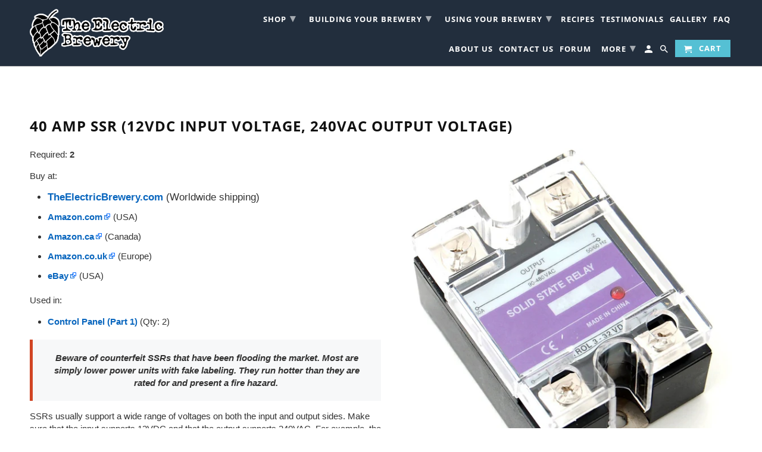

--- FILE ---
content_type: text/html; charset=utf-8
request_url: https://shop.theelectricbrewery.com/pages/40-amp-ssr-12vdc-input-voltage-240vac-output-voltage?q=40-amp-SSR-12VDC-input-voltage-240VAC-output-voltage
body_size: 21999
content:
<!DOCTYPE html>
<html lang="en">
  <head>
    <meta charset="utf-8">
    <meta http-equiv="cleartype" content="on">
    <meta name="robots" content="index,follow">

    
    <title>40 amp SSR (12VDC input voltage, 240VAC output voltage) - The Electric Brewery</title>

    
      <meta name="description" content="Required: 2 Buy at: TheElectricBrewery.com (Worldwide shipping) Amazon.com (USA) Amazon.ca (Canada) Amazon.co.uk (Europe) eBay (USA) Used in: Control Panel (Part 1) (Qty: 2) Beware of counterfeit SSRs that have been flooding the market. Most are simply lower power units with fake labeling. They run hotter than they are" />
    

    

<meta name="author" content="The Electric Brewery">
<meta property="og:url" content="https://shop.theelectricbrewery.com/pages/40-amp-ssr-12vdc-input-voltage-240vac-output-voltage?q=40-amp-ssr-12vdc-input-voltage-240vac-output-voltage">
<meta property="og:site_name" content="The Electric Brewery">


  <meta property="og:type" content="article">
  <meta property="og:title" content="40 amp SSR (12VDC input voltage, 240VAC output voltage)">
  
  
    
    
    
      <meta property="og:image" content="http://cdn.shopify.com/s/files/1/2400/0975/files/40-amp-SSR-12VDC-input-voltage-240VAC-output-voltage_300x.jpg">
      <meta property="og:image:secure_url" content="https://cdn.shopify.com/s/files/1/2400/0975/files/40-amp-SSR-12VDC-input-voltage-240VAC-output-voltage_300x.jpg">
    
  


  <meta property="og:description" content="Required: 2 Buy at: TheElectricBrewery.com (Worldwide shipping) Amazon.com (USA) Amazon.ca (Canada) Amazon.co.uk (Europe) eBay (USA) Used in: Control Panel (Part 1) (Qty: 2) Beware of counterfeit SSRs that have been flooding the market. Most are simply lower power units with fake labeling. They run hotter than they are">




  <meta name="twitter:site" content="@ElectricBrewery">

<meta name="twitter:card" content="summary">



    
    

    <!-- Mobile Specific Metas -->
    <meta name="HandheldFriendly" content="True">
    <meta name="MobileOptimized" content="320">
    <meta name="viewport" content="width=device-width,initial-scale=1">
    <meta name="theme-color" content="#ffffff">

    <!-- Stylesheets for Retina 4.5.4 -->
    <link href="//shop.theelectricbrewery.com/cdn/shop/t/29/assets/styles.scss.css?v=160140788100155695311763236386" rel="stylesheet" type="text/css" media="all" />
    <!--[if lte IE 9]>
      <link href="//shop.theelectricbrewery.com/cdn/shop/t/29/assets/ie.css?v=16370617434440559491645130871" rel="stylesheet" type="text/css" media="all" />
    <![endif]-->

    
      <link rel="shortcut icon" type="image/x-icon" href="//shop.theelectricbrewery.com/cdn/shop/files/favicon_32x32.png?v=1614284266">
    

    <link rel="canonical" href="https://shop.theelectricbrewery.com/pages/40-amp-ssr-12vdc-input-voltage-240vac-output-voltage?q=40-amp-ssr-12vdc-input-voltage-240vac-output-voltage" />

    

    <script src="//shop.theelectricbrewery.com/cdn/shop/t/29/assets/app.js?v=95251356448499687831645130871" type="text/javascript"></script>
    <script>window.performance && window.performance.mark && window.performance.mark('shopify.content_for_header.start');</script><meta id="shopify-digital-wallet" name="shopify-digital-wallet" content="/24000975/digital_wallets/dialog">
<meta name="shopify-checkout-api-token" content="552e73e5ef65be540a8c60d8ccbe882b">
<meta id="in-context-paypal-metadata" data-shop-id="24000975" data-venmo-supported="false" data-environment="production" data-locale="en_US" data-paypal-v4="true" data-currency="USD">
<script async="async" src="/checkouts/internal/preloads.js?locale=en-US"></script>
<link rel="preconnect" href="https://shop.app" crossorigin="anonymous">
<script async="async" src="https://shop.app/checkouts/internal/preloads.js?locale=en-US&shop_id=24000975" crossorigin="anonymous"></script>
<script id="apple-pay-shop-capabilities" type="application/json">{"shopId":24000975,"countryCode":"US","currencyCode":"USD","merchantCapabilities":["supports3DS"],"merchantId":"gid:\/\/shopify\/Shop\/24000975","merchantName":"The Electric Brewery","requiredBillingContactFields":["postalAddress","email","phone"],"requiredShippingContactFields":["postalAddress","email","phone"],"shippingType":"shipping","supportedNetworks":["visa","masterCard","amex","discover","elo","jcb"],"total":{"type":"pending","label":"The Electric Brewery","amount":"1.00"},"shopifyPaymentsEnabled":true,"supportsSubscriptions":true}</script>
<script id="shopify-features" type="application/json">{"accessToken":"552e73e5ef65be540a8c60d8ccbe882b","betas":["rich-media-storefront-analytics"],"domain":"shop.theelectricbrewery.com","predictiveSearch":true,"shopId":24000975,"locale":"en"}</script>
<script>var Shopify = Shopify || {};
Shopify.shop = "the-electric-brewery.myshopify.com";
Shopify.locale = "en";
Shopify.currency = {"active":"USD","rate":"1.0"};
Shopify.country = "US";
Shopify.theme = {"name":"Retina 4.5.4 - upgraded February-19-2022","id":121409667170,"schema_name":"Retina","schema_version":"4.5.4","theme_store_id":null,"role":"main"};
Shopify.theme.handle = "null";
Shopify.theme.style = {"id":null,"handle":null};
Shopify.cdnHost = "shop.theelectricbrewery.com/cdn";
Shopify.routes = Shopify.routes || {};
Shopify.routes.root = "/";</script>
<script type="module">!function(o){(o.Shopify=o.Shopify||{}).modules=!0}(window);</script>
<script>!function(o){function n(){var o=[];function n(){o.push(Array.prototype.slice.apply(arguments))}return n.q=o,n}var t=o.Shopify=o.Shopify||{};t.loadFeatures=n(),t.autoloadFeatures=n()}(window);</script>
<script>
  window.ShopifyPay = window.ShopifyPay || {};
  window.ShopifyPay.apiHost = "shop.app\/pay";
  window.ShopifyPay.redirectState = null;
</script>
<script id="shop-js-analytics" type="application/json">{"pageType":"page"}</script>
<script defer="defer" async type="module" src="//shop.theelectricbrewery.com/cdn/shopifycloud/shop-js/modules/v2/client.init-shop-cart-sync_BN7fPSNr.en.esm.js"></script>
<script defer="defer" async type="module" src="//shop.theelectricbrewery.com/cdn/shopifycloud/shop-js/modules/v2/chunk.common_Cbph3Kss.esm.js"></script>
<script defer="defer" async type="module" src="//shop.theelectricbrewery.com/cdn/shopifycloud/shop-js/modules/v2/chunk.modal_DKumMAJ1.esm.js"></script>
<script type="module">
  await import("//shop.theelectricbrewery.com/cdn/shopifycloud/shop-js/modules/v2/client.init-shop-cart-sync_BN7fPSNr.en.esm.js");
await import("//shop.theelectricbrewery.com/cdn/shopifycloud/shop-js/modules/v2/chunk.common_Cbph3Kss.esm.js");
await import("//shop.theelectricbrewery.com/cdn/shopifycloud/shop-js/modules/v2/chunk.modal_DKumMAJ1.esm.js");

  window.Shopify.SignInWithShop?.initShopCartSync?.({"fedCMEnabled":true,"windoidEnabled":true});

</script>
<script>
  window.Shopify = window.Shopify || {};
  if (!window.Shopify.featureAssets) window.Shopify.featureAssets = {};
  window.Shopify.featureAssets['shop-js'] = {"shop-cart-sync":["modules/v2/client.shop-cart-sync_CJVUk8Jm.en.esm.js","modules/v2/chunk.common_Cbph3Kss.esm.js","modules/v2/chunk.modal_DKumMAJ1.esm.js"],"init-fed-cm":["modules/v2/client.init-fed-cm_7Fvt41F4.en.esm.js","modules/v2/chunk.common_Cbph3Kss.esm.js","modules/v2/chunk.modal_DKumMAJ1.esm.js"],"init-shop-email-lookup-coordinator":["modules/v2/client.init-shop-email-lookup-coordinator_Cc088_bR.en.esm.js","modules/v2/chunk.common_Cbph3Kss.esm.js","modules/v2/chunk.modal_DKumMAJ1.esm.js"],"init-windoid":["modules/v2/client.init-windoid_hPopwJRj.en.esm.js","modules/v2/chunk.common_Cbph3Kss.esm.js","modules/v2/chunk.modal_DKumMAJ1.esm.js"],"shop-button":["modules/v2/client.shop-button_B0jaPSNF.en.esm.js","modules/v2/chunk.common_Cbph3Kss.esm.js","modules/v2/chunk.modal_DKumMAJ1.esm.js"],"shop-cash-offers":["modules/v2/client.shop-cash-offers_DPIskqss.en.esm.js","modules/v2/chunk.common_Cbph3Kss.esm.js","modules/v2/chunk.modal_DKumMAJ1.esm.js"],"shop-toast-manager":["modules/v2/client.shop-toast-manager_CK7RT69O.en.esm.js","modules/v2/chunk.common_Cbph3Kss.esm.js","modules/v2/chunk.modal_DKumMAJ1.esm.js"],"init-shop-cart-sync":["modules/v2/client.init-shop-cart-sync_BN7fPSNr.en.esm.js","modules/v2/chunk.common_Cbph3Kss.esm.js","modules/v2/chunk.modal_DKumMAJ1.esm.js"],"init-customer-accounts-sign-up":["modules/v2/client.init-customer-accounts-sign-up_CfPf4CXf.en.esm.js","modules/v2/client.shop-login-button_DeIztwXF.en.esm.js","modules/v2/chunk.common_Cbph3Kss.esm.js","modules/v2/chunk.modal_DKumMAJ1.esm.js"],"pay-button":["modules/v2/client.pay-button_CgIwFSYN.en.esm.js","modules/v2/chunk.common_Cbph3Kss.esm.js","modules/v2/chunk.modal_DKumMAJ1.esm.js"],"init-customer-accounts":["modules/v2/client.init-customer-accounts_DQ3x16JI.en.esm.js","modules/v2/client.shop-login-button_DeIztwXF.en.esm.js","modules/v2/chunk.common_Cbph3Kss.esm.js","modules/v2/chunk.modal_DKumMAJ1.esm.js"],"avatar":["modules/v2/client.avatar_BTnouDA3.en.esm.js"],"init-shop-for-new-customer-accounts":["modules/v2/client.init-shop-for-new-customer-accounts_CsZy_esa.en.esm.js","modules/v2/client.shop-login-button_DeIztwXF.en.esm.js","modules/v2/chunk.common_Cbph3Kss.esm.js","modules/v2/chunk.modal_DKumMAJ1.esm.js"],"shop-follow-button":["modules/v2/client.shop-follow-button_BRMJjgGd.en.esm.js","modules/v2/chunk.common_Cbph3Kss.esm.js","modules/v2/chunk.modal_DKumMAJ1.esm.js"],"checkout-modal":["modules/v2/client.checkout-modal_B9Drz_yf.en.esm.js","modules/v2/chunk.common_Cbph3Kss.esm.js","modules/v2/chunk.modal_DKumMAJ1.esm.js"],"shop-login-button":["modules/v2/client.shop-login-button_DeIztwXF.en.esm.js","modules/v2/chunk.common_Cbph3Kss.esm.js","modules/v2/chunk.modal_DKumMAJ1.esm.js"],"lead-capture":["modules/v2/client.lead-capture_DXYzFM3R.en.esm.js","modules/v2/chunk.common_Cbph3Kss.esm.js","modules/v2/chunk.modal_DKumMAJ1.esm.js"],"shop-login":["modules/v2/client.shop-login_CA5pJqmO.en.esm.js","modules/v2/chunk.common_Cbph3Kss.esm.js","modules/v2/chunk.modal_DKumMAJ1.esm.js"],"payment-terms":["modules/v2/client.payment-terms_BxzfvcZJ.en.esm.js","modules/v2/chunk.common_Cbph3Kss.esm.js","modules/v2/chunk.modal_DKumMAJ1.esm.js"]};
</script>
<script>(function() {
  var isLoaded = false;
  function asyncLoad() {
    if (isLoaded) return;
    isLoaded = true;
    var urls = ["https:\/\/cdn.nfcube.com\/instafeed-1d135f6685a9423acfaf0a2f46b55438.js?shop=the-electric-brewery.myshopify.com"];
    for (var i = 0; i < urls.length; i++) {
      var s = document.createElement('script');
      s.type = 'text/javascript';
      s.async = true;
      s.src = urls[i];
      var x = document.getElementsByTagName('script')[0];
      x.parentNode.insertBefore(s, x);
    }
  };
  if(window.attachEvent) {
    window.attachEvent('onload', asyncLoad);
  } else {
    window.addEventListener('load', asyncLoad, false);
  }
})();</script>
<script id="__st">var __st={"a":24000975,"offset":-18000,"reqid":"6c511dd2-6375-4e13-a133-6ccacdfbdbf2-1769776582","pageurl":"shop.theelectricbrewery.com\/pages\/40-amp-ssr-12vdc-input-voltage-240vac-output-voltage?q=40-amp-SSR-12VDC-input-voltage-240VAC-output-voltage","s":"pages-43289411682","u":"ac157ff4c920","p":"page","rtyp":"page","rid":43289411682};</script>
<script>window.ShopifyPaypalV4VisibilityTracking = true;</script>
<script id="captcha-bootstrap">!function(){'use strict';const t='contact',e='account',n='new_comment',o=[[t,t],['blogs',n],['comments',n],[t,'customer']],c=[[e,'customer_login'],[e,'guest_login'],[e,'recover_customer_password'],[e,'create_customer']],r=t=>t.map((([t,e])=>`form[action*='/${t}']:not([data-nocaptcha='true']) input[name='form_type'][value='${e}']`)).join(','),a=t=>()=>t?[...document.querySelectorAll(t)].map((t=>t.form)):[];function s(){const t=[...o],e=r(t);return a(e)}const i='password',u='form_key',d=['recaptcha-v3-token','g-recaptcha-response','h-captcha-response',i],f=()=>{try{return window.sessionStorage}catch{return}},m='__shopify_v',_=t=>t.elements[u];function p(t,e,n=!1){try{const o=window.sessionStorage,c=JSON.parse(o.getItem(e)),{data:r}=function(t){const{data:e,action:n}=t;return t[m]||n?{data:e,action:n}:{data:t,action:n}}(c);for(const[e,n]of Object.entries(r))t.elements[e]&&(t.elements[e].value=n);n&&o.removeItem(e)}catch(o){console.error('form repopulation failed',{error:o})}}const l='form_type',E='cptcha';function T(t){t.dataset[E]=!0}const w=window,h=w.document,L='Shopify',v='ce_forms',y='captcha';let A=!1;((t,e)=>{const n=(g='f06e6c50-85a8-45c8-87d0-21a2b65856fe',I='https://cdn.shopify.com/shopifycloud/storefront-forms-hcaptcha/ce_storefront_forms_captcha_hcaptcha.v1.5.2.iife.js',D={infoText:'Protected by hCaptcha',privacyText:'Privacy',termsText:'Terms'},(t,e,n)=>{const o=w[L][v],c=o.bindForm;if(c)return c(t,g,e,D).then(n);var r;o.q.push([[t,g,e,D],n]),r=I,A||(h.body.append(Object.assign(h.createElement('script'),{id:'captcha-provider',async:!0,src:r})),A=!0)});var g,I,D;w[L]=w[L]||{},w[L][v]=w[L][v]||{},w[L][v].q=[],w[L][y]=w[L][y]||{},w[L][y].protect=function(t,e){n(t,void 0,e),T(t)},Object.freeze(w[L][y]),function(t,e,n,w,h,L){const[v,y,A,g]=function(t,e,n){const i=e?o:[],u=t?c:[],d=[...i,...u],f=r(d),m=r(i),_=r(d.filter((([t,e])=>n.includes(e))));return[a(f),a(m),a(_),s()]}(w,h,L),I=t=>{const e=t.target;return e instanceof HTMLFormElement?e:e&&e.form},D=t=>v().includes(t);t.addEventListener('submit',(t=>{const e=I(t);if(!e)return;const n=D(e)&&!e.dataset.hcaptchaBound&&!e.dataset.recaptchaBound,o=_(e),c=g().includes(e)&&(!o||!o.value);(n||c)&&t.preventDefault(),c&&!n&&(function(t){try{if(!f())return;!function(t){const e=f();if(!e)return;const n=_(t);if(!n)return;const o=n.value;o&&e.removeItem(o)}(t);const e=Array.from(Array(32),(()=>Math.random().toString(36)[2])).join('');!function(t,e){_(t)||t.append(Object.assign(document.createElement('input'),{type:'hidden',name:u})),t.elements[u].value=e}(t,e),function(t,e){const n=f();if(!n)return;const o=[...t.querySelectorAll(`input[type='${i}']`)].map((({name:t})=>t)),c=[...d,...o],r={};for(const[a,s]of new FormData(t).entries())c.includes(a)||(r[a]=s);n.setItem(e,JSON.stringify({[m]:1,action:t.action,data:r}))}(t,e)}catch(e){console.error('failed to persist form',e)}}(e),e.submit())}));const S=(t,e)=>{t&&!t.dataset[E]&&(n(t,e.some((e=>e===t))),T(t))};for(const o of['focusin','change'])t.addEventListener(o,(t=>{const e=I(t);D(e)&&S(e,y())}));const B=e.get('form_key'),M=e.get(l),P=B&&M;t.addEventListener('DOMContentLoaded',(()=>{const t=y();if(P)for(const e of t)e.elements[l].value===M&&p(e,B);[...new Set([...A(),...v().filter((t=>'true'===t.dataset.shopifyCaptcha))])].forEach((e=>S(e,t)))}))}(h,new URLSearchParams(w.location.search),n,t,e,['guest_login'])})(!0,!0)}();</script>
<script integrity="sha256-4kQ18oKyAcykRKYeNunJcIwy7WH5gtpwJnB7kiuLZ1E=" data-source-attribution="shopify.loadfeatures" defer="defer" src="//shop.theelectricbrewery.com/cdn/shopifycloud/storefront/assets/storefront/load_feature-a0a9edcb.js" crossorigin="anonymous"></script>
<script crossorigin="anonymous" defer="defer" src="//shop.theelectricbrewery.com/cdn/shopifycloud/storefront/assets/shopify_pay/storefront-65b4c6d7.js?v=20250812"></script>
<script data-source-attribution="shopify.dynamic_checkout.dynamic.init">var Shopify=Shopify||{};Shopify.PaymentButton=Shopify.PaymentButton||{isStorefrontPortableWallets:!0,init:function(){window.Shopify.PaymentButton.init=function(){};var t=document.createElement("script");t.src="https://shop.theelectricbrewery.com/cdn/shopifycloud/portable-wallets/latest/portable-wallets.en.js",t.type="module",document.head.appendChild(t)}};
</script>
<script data-source-attribution="shopify.dynamic_checkout.buyer_consent">
  function portableWalletsHideBuyerConsent(e){var t=document.getElementById("shopify-buyer-consent"),n=document.getElementById("shopify-subscription-policy-button");t&&n&&(t.classList.add("hidden"),t.setAttribute("aria-hidden","true"),n.removeEventListener("click",e))}function portableWalletsShowBuyerConsent(e){var t=document.getElementById("shopify-buyer-consent"),n=document.getElementById("shopify-subscription-policy-button");t&&n&&(t.classList.remove("hidden"),t.removeAttribute("aria-hidden"),n.addEventListener("click",e))}window.Shopify?.PaymentButton&&(window.Shopify.PaymentButton.hideBuyerConsent=portableWalletsHideBuyerConsent,window.Shopify.PaymentButton.showBuyerConsent=portableWalletsShowBuyerConsent);
</script>
<script data-source-attribution="shopify.dynamic_checkout.cart.bootstrap">document.addEventListener("DOMContentLoaded",(function(){function t(){return document.querySelector("shopify-accelerated-checkout-cart, shopify-accelerated-checkout")}if(t())Shopify.PaymentButton.init();else{new MutationObserver((function(e,n){t()&&(Shopify.PaymentButton.init(),n.disconnect())})).observe(document.body,{childList:!0,subtree:!0})}}));
</script>
<link id="shopify-accelerated-checkout-styles" rel="stylesheet" media="screen" href="https://shop.theelectricbrewery.com/cdn/shopifycloud/portable-wallets/latest/accelerated-checkout-backwards-compat.css" crossorigin="anonymous">
<style id="shopify-accelerated-checkout-cart">
        #shopify-buyer-consent {
  margin-top: 1em;
  display: inline-block;
  width: 100%;
}

#shopify-buyer-consent.hidden {
  display: none;
}

#shopify-subscription-policy-button {
  background: none;
  border: none;
  padding: 0;
  text-decoration: underline;
  font-size: inherit;
  cursor: pointer;
}

#shopify-subscription-policy-button::before {
  box-shadow: none;
}

      </style>

<script>window.performance && window.performance.mark && window.performance.mark('shopify.content_for_header.end');</script>

    <noscript>
      <style>
        .lazyload--mirage+.transition-helper {
          display: none;
        }
        .image__fallback {
          width: 100vw;
          display: block !important;
          max-width: 100vw !important;
          margin-bottom: 0;
        }
        .no-js-only {
          display: inherit !important;
        }
        .icon-cart.cart-button {
          display: none;
        }
        .lazyload {
          opacity: 1;
          -webkit-filter: blur(0);
          filter: blur(0);
        }
        .animate_right,
        .animate_left,
        .animate_up,
        .animate_down {
          opacity: 1;
        }
        .flexslider .slides>li {
          display: block;
        }
        .product_section .product_form {
          opacity: 1;
        }
        .multi_select,
        form .select {
          display: block !important;
        }
        .swatch_options {
          display: none;
        }
        .primary_logo {
          display: block;
        }
      </style>
    </noscript>
  <link href="https://monorail-edge.shopifysvc.com" rel="dns-prefetch">
<script>(function(){if ("sendBeacon" in navigator && "performance" in window) {try {var session_token_from_headers = performance.getEntriesByType('navigation')[0].serverTiming.find(x => x.name == '_s').description;} catch {var session_token_from_headers = undefined;}var session_cookie_matches = document.cookie.match(/_shopify_s=([^;]*)/);var session_token_from_cookie = session_cookie_matches && session_cookie_matches.length === 2 ? session_cookie_matches[1] : "";var session_token = session_token_from_headers || session_token_from_cookie || "";function handle_abandonment_event(e) {var entries = performance.getEntries().filter(function(entry) {return /monorail-edge.shopifysvc.com/.test(entry.name);});if (!window.abandonment_tracked && entries.length === 0) {window.abandonment_tracked = true;var currentMs = Date.now();var navigation_start = performance.timing.navigationStart;var payload = {shop_id: 24000975,url: window.location.href,navigation_start,duration: currentMs - navigation_start,session_token,page_type: "page"};window.navigator.sendBeacon("https://monorail-edge.shopifysvc.com/v1/produce", JSON.stringify({schema_id: "online_store_buyer_site_abandonment/1.1",payload: payload,metadata: {event_created_at_ms: currentMs,event_sent_at_ms: currentMs}}));}}window.addEventListener('pagehide', handle_abandonment_event);}}());</script>
<script id="web-pixels-manager-setup">(function e(e,d,r,n,o){if(void 0===o&&(o={}),!Boolean(null===(a=null===(i=window.Shopify)||void 0===i?void 0:i.analytics)||void 0===a?void 0:a.replayQueue)){var i,a;window.Shopify=window.Shopify||{};var t=window.Shopify;t.analytics=t.analytics||{};var s=t.analytics;s.replayQueue=[],s.publish=function(e,d,r){return s.replayQueue.push([e,d,r]),!0};try{self.performance.mark("wpm:start")}catch(e){}var l=function(){var e={modern:/Edge?\/(1{2}[4-9]|1[2-9]\d|[2-9]\d{2}|\d{4,})\.\d+(\.\d+|)|Firefox\/(1{2}[4-9]|1[2-9]\d|[2-9]\d{2}|\d{4,})\.\d+(\.\d+|)|Chrom(ium|e)\/(9{2}|\d{3,})\.\d+(\.\d+|)|(Maci|X1{2}).+ Version\/(15\.\d+|(1[6-9]|[2-9]\d|\d{3,})\.\d+)([,.]\d+|)( \(\w+\)|)( Mobile\/\w+|) Safari\/|Chrome.+OPR\/(9{2}|\d{3,})\.\d+\.\d+|(CPU[ +]OS|iPhone[ +]OS|CPU[ +]iPhone|CPU IPhone OS|CPU iPad OS)[ +]+(15[._]\d+|(1[6-9]|[2-9]\d|\d{3,})[._]\d+)([._]\d+|)|Android:?[ /-](13[3-9]|1[4-9]\d|[2-9]\d{2}|\d{4,})(\.\d+|)(\.\d+|)|Android.+Firefox\/(13[5-9]|1[4-9]\d|[2-9]\d{2}|\d{4,})\.\d+(\.\d+|)|Android.+Chrom(ium|e)\/(13[3-9]|1[4-9]\d|[2-9]\d{2}|\d{4,})\.\d+(\.\d+|)|SamsungBrowser\/([2-9]\d|\d{3,})\.\d+/,legacy:/Edge?\/(1[6-9]|[2-9]\d|\d{3,})\.\d+(\.\d+|)|Firefox\/(5[4-9]|[6-9]\d|\d{3,})\.\d+(\.\d+|)|Chrom(ium|e)\/(5[1-9]|[6-9]\d|\d{3,})\.\d+(\.\d+|)([\d.]+$|.*Safari\/(?![\d.]+ Edge\/[\d.]+$))|(Maci|X1{2}).+ Version\/(10\.\d+|(1[1-9]|[2-9]\d|\d{3,})\.\d+)([,.]\d+|)( \(\w+\)|)( Mobile\/\w+|) Safari\/|Chrome.+OPR\/(3[89]|[4-9]\d|\d{3,})\.\d+\.\d+|(CPU[ +]OS|iPhone[ +]OS|CPU[ +]iPhone|CPU IPhone OS|CPU iPad OS)[ +]+(10[._]\d+|(1[1-9]|[2-9]\d|\d{3,})[._]\d+)([._]\d+|)|Android:?[ /-](13[3-9]|1[4-9]\d|[2-9]\d{2}|\d{4,})(\.\d+|)(\.\d+|)|Mobile Safari.+OPR\/([89]\d|\d{3,})\.\d+\.\d+|Android.+Firefox\/(13[5-9]|1[4-9]\d|[2-9]\d{2}|\d{4,})\.\d+(\.\d+|)|Android.+Chrom(ium|e)\/(13[3-9]|1[4-9]\d|[2-9]\d{2}|\d{4,})\.\d+(\.\d+|)|Android.+(UC? ?Browser|UCWEB|U3)[ /]?(15\.([5-9]|\d{2,})|(1[6-9]|[2-9]\d|\d{3,})\.\d+)\.\d+|SamsungBrowser\/(5\.\d+|([6-9]|\d{2,})\.\d+)|Android.+MQ{2}Browser\/(14(\.(9|\d{2,})|)|(1[5-9]|[2-9]\d|\d{3,})(\.\d+|))(\.\d+|)|K[Aa][Ii]OS\/(3\.\d+|([4-9]|\d{2,})\.\d+)(\.\d+|)/},d=e.modern,r=e.legacy,n=navigator.userAgent;return n.match(d)?"modern":n.match(r)?"legacy":"unknown"}(),u="modern"===l?"modern":"legacy",c=(null!=n?n:{modern:"",legacy:""})[u],f=function(e){return[e.baseUrl,"/wpm","/b",e.hashVersion,"modern"===e.buildTarget?"m":"l",".js"].join("")}({baseUrl:d,hashVersion:r,buildTarget:u}),m=function(e){var d=e.version,r=e.bundleTarget,n=e.surface,o=e.pageUrl,i=e.monorailEndpoint;return{emit:function(e){var a=e.status,t=e.errorMsg,s=(new Date).getTime(),l=JSON.stringify({metadata:{event_sent_at_ms:s},events:[{schema_id:"web_pixels_manager_load/3.1",payload:{version:d,bundle_target:r,page_url:o,status:a,surface:n,error_msg:t},metadata:{event_created_at_ms:s}}]});if(!i)return console&&console.warn&&console.warn("[Web Pixels Manager] No Monorail endpoint provided, skipping logging."),!1;try{return self.navigator.sendBeacon.bind(self.navigator)(i,l)}catch(e){}var u=new XMLHttpRequest;try{return u.open("POST",i,!0),u.setRequestHeader("Content-Type","text/plain"),u.send(l),!0}catch(e){return console&&console.warn&&console.warn("[Web Pixels Manager] Got an unhandled error while logging to Monorail."),!1}}}}({version:r,bundleTarget:l,surface:e.surface,pageUrl:self.location.href,monorailEndpoint:e.monorailEndpoint});try{o.browserTarget=l,function(e){var d=e.src,r=e.async,n=void 0===r||r,o=e.onload,i=e.onerror,a=e.sri,t=e.scriptDataAttributes,s=void 0===t?{}:t,l=document.createElement("script"),u=document.querySelector("head"),c=document.querySelector("body");if(l.async=n,l.src=d,a&&(l.integrity=a,l.crossOrigin="anonymous"),s)for(var f in s)if(Object.prototype.hasOwnProperty.call(s,f))try{l.dataset[f]=s[f]}catch(e){}if(o&&l.addEventListener("load",o),i&&l.addEventListener("error",i),u)u.appendChild(l);else{if(!c)throw new Error("Did not find a head or body element to append the script");c.appendChild(l)}}({src:f,async:!0,onload:function(){if(!function(){var e,d;return Boolean(null===(d=null===(e=window.Shopify)||void 0===e?void 0:e.analytics)||void 0===d?void 0:d.initialized)}()){var d=window.webPixelsManager.init(e)||void 0;if(d){var r=window.Shopify.analytics;r.replayQueue.forEach((function(e){var r=e[0],n=e[1],o=e[2];d.publishCustomEvent(r,n,o)})),r.replayQueue=[],r.publish=d.publishCustomEvent,r.visitor=d.visitor,r.initialized=!0}}},onerror:function(){return m.emit({status:"failed",errorMsg:"".concat(f," has failed to load")})},sri:function(e){var d=/^sha384-[A-Za-z0-9+/=]+$/;return"string"==typeof e&&d.test(e)}(c)?c:"",scriptDataAttributes:o}),m.emit({status:"loading"})}catch(e){m.emit({status:"failed",errorMsg:(null==e?void 0:e.message)||"Unknown error"})}}})({shopId: 24000975,storefrontBaseUrl: "https://shop.theelectricbrewery.com",extensionsBaseUrl: "https://extensions.shopifycdn.com/cdn/shopifycloud/web-pixels-manager",monorailEndpoint: "https://monorail-edge.shopifysvc.com/unstable/produce_batch",surface: "storefront-renderer",enabledBetaFlags: ["2dca8a86"],webPixelsConfigList: [{"id":"shopify-app-pixel","configuration":"{}","eventPayloadVersion":"v1","runtimeContext":"STRICT","scriptVersion":"0450","apiClientId":"shopify-pixel","type":"APP","privacyPurposes":["ANALYTICS","MARKETING"]},{"id":"shopify-custom-pixel","eventPayloadVersion":"v1","runtimeContext":"LAX","scriptVersion":"0450","apiClientId":"shopify-pixel","type":"CUSTOM","privacyPurposes":["ANALYTICS","MARKETING"]}],isMerchantRequest: false,initData: {"shop":{"name":"The Electric Brewery","paymentSettings":{"currencyCode":"USD"},"myshopifyDomain":"the-electric-brewery.myshopify.com","countryCode":"US","storefrontUrl":"https:\/\/shop.theelectricbrewery.com"},"customer":null,"cart":null,"checkout":null,"productVariants":[],"purchasingCompany":null},},"https://shop.theelectricbrewery.com/cdn","1d2a099fw23dfb22ep557258f5m7a2edbae",{"modern":"","legacy":""},{"shopId":"24000975","storefrontBaseUrl":"https:\/\/shop.theelectricbrewery.com","extensionBaseUrl":"https:\/\/extensions.shopifycdn.com\/cdn\/shopifycloud\/web-pixels-manager","surface":"storefront-renderer","enabledBetaFlags":"[\"2dca8a86\"]","isMerchantRequest":"false","hashVersion":"1d2a099fw23dfb22ep557258f5m7a2edbae","publish":"custom","events":"[[\"page_viewed\",{}]]"});</script><script>
  window.ShopifyAnalytics = window.ShopifyAnalytics || {};
  window.ShopifyAnalytics.meta = window.ShopifyAnalytics.meta || {};
  window.ShopifyAnalytics.meta.currency = 'USD';
  var meta = {"page":{"pageType":"page","resourceType":"page","resourceId":43289411682,"requestId":"6c511dd2-6375-4e13-a133-6ccacdfbdbf2-1769776582"}};
  for (var attr in meta) {
    window.ShopifyAnalytics.meta[attr] = meta[attr];
  }
</script>
<script class="analytics">
  (function () {
    var customDocumentWrite = function(content) {
      var jquery = null;

      if (window.jQuery) {
        jquery = window.jQuery;
      } else if (window.Checkout && window.Checkout.$) {
        jquery = window.Checkout.$;
      }

      if (jquery) {
        jquery('body').append(content);
      }
    };

    var hasLoggedConversion = function(token) {
      if (token) {
        return document.cookie.indexOf('loggedConversion=' + token) !== -1;
      }
      return false;
    }

    var setCookieIfConversion = function(token) {
      if (token) {
        var twoMonthsFromNow = new Date(Date.now());
        twoMonthsFromNow.setMonth(twoMonthsFromNow.getMonth() + 2);

        document.cookie = 'loggedConversion=' + token + '; expires=' + twoMonthsFromNow;
      }
    }

    var trekkie = window.ShopifyAnalytics.lib = window.trekkie = window.trekkie || [];
    if (trekkie.integrations) {
      return;
    }
    trekkie.methods = [
      'identify',
      'page',
      'ready',
      'track',
      'trackForm',
      'trackLink'
    ];
    trekkie.factory = function(method) {
      return function() {
        var args = Array.prototype.slice.call(arguments);
        args.unshift(method);
        trekkie.push(args);
        return trekkie;
      };
    };
    for (var i = 0; i < trekkie.methods.length; i++) {
      var key = trekkie.methods[i];
      trekkie[key] = trekkie.factory(key);
    }
    trekkie.load = function(config) {
      trekkie.config = config || {};
      trekkie.config.initialDocumentCookie = document.cookie;
      var first = document.getElementsByTagName('script')[0];
      var script = document.createElement('script');
      script.type = 'text/javascript';
      script.onerror = function(e) {
        var scriptFallback = document.createElement('script');
        scriptFallback.type = 'text/javascript';
        scriptFallback.onerror = function(error) {
                var Monorail = {
      produce: function produce(monorailDomain, schemaId, payload) {
        var currentMs = new Date().getTime();
        var event = {
          schema_id: schemaId,
          payload: payload,
          metadata: {
            event_created_at_ms: currentMs,
            event_sent_at_ms: currentMs
          }
        };
        return Monorail.sendRequest("https://" + monorailDomain + "/v1/produce", JSON.stringify(event));
      },
      sendRequest: function sendRequest(endpointUrl, payload) {
        // Try the sendBeacon API
        if (window && window.navigator && typeof window.navigator.sendBeacon === 'function' && typeof window.Blob === 'function' && !Monorail.isIos12()) {
          var blobData = new window.Blob([payload], {
            type: 'text/plain'
          });

          if (window.navigator.sendBeacon(endpointUrl, blobData)) {
            return true;
          } // sendBeacon was not successful

        } // XHR beacon

        var xhr = new XMLHttpRequest();

        try {
          xhr.open('POST', endpointUrl);
          xhr.setRequestHeader('Content-Type', 'text/plain');
          xhr.send(payload);
        } catch (e) {
          console.log(e);
        }

        return false;
      },
      isIos12: function isIos12() {
        return window.navigator.userAgent.lastIndexOf('iPhone; CPU iPhone OS 12_') !== -1 || window.navigator.userAgent.lastIndexOf('iPad; CPU OS 12_') !== -1;
      }
    };
    Monorail.produce('monorail-edge.shopifysvc.com',
      'trekkie_storefront_load_errors/1.1',
      {shop_id: 24000975,
      theme_id: 121409667170,
      app_name: "storefront",
      context_url: window.location.href,
      source_url: "//shop.theelectricbrewery.com/cdn/s/trekkie.storefront.c59ea00e0474b293ae6629561379568a2d7c4bba.min.js"});

        };
        scriptFallback.async = true;
        scriptFallback.src = '//shop.theelectricbrewery.com/cdn/s/trekkie.storefront.c59ea00e0474b293ae6629561379568a2d7c4bba.min.js';
        first.parentNode.insertBefore(scriptFallback, first);
      };
      script.async = true;
      script.src = '//shop.theelectricbrewery.com/cdn/s/trekkie.storefront.c59ea00e0474b293ae6629561379568a2d7c4bba.min.js';
      first.parentNode.insertBefore(script, first);
    };
    trekkie.load(
      {"Trekkie":{"appName":"storefront","development":false,"defaultAttributes":{"shopId":24000975,"isMerchantRequest":null,"themeId":121409667170,"themeCityHash":"6325514903648004383","contentLanguage":"en","currency":"USD","eventMetadataId":"54bc124f-2ee5-441d-904d-690b1dd0912c"},"isServerSideCookieWritingEnabled":true,"monorailRegion":"shop_domain","enabledBetaFlags":["65f19447","b5387b81"]},"Session Attribution":{},"S2S":{"facebookCapiEnabled":false,"source":"trekkie-storefront-renderer","apiClientId":580111}}
    );

    var loaded = false;
    trekkie.ready(function() {
      if (loaded) return;
      loaded = true;

      window.ShopifyAnalytics.lib = window.trekkie;

      var originalDocumentWrite = document.write;
      document.write = customDocumentWrite;
      try { window.ShopifyAnalytics.merchantGoogleAnalytics.call(this); } catch(error) {};
      document.write = originalDocumentWrite;

      window.ShopifyAnalytics.lib.page(null,{"pageType":"page","resourceType":"page","resourceId":43289411682,"requestId":"6c511dd2-6375-4e13-a133-6ccacdfbdbf2-1769776582","shopifyEmitted":true});

      var match = window.location.pathname.match(/checkouts\/(.+)\/(thank_you|post_purchase)/)
      var token = match? match[1]: undefined;
      if (!hasLoggedConversion(token)) {
        setCookieIfConversion(token);
        
      }
    });


        var eventsListenerScript = document.createElement('script');
        eventsListenerScript.async = true;
        eventsListenerScript.src = "//shop.theelectricbrewery.com/cdn/shopifycloud/storefront/assets/shop_events_listener-3da45d37.js";
        document.getElementsByTagName('head')[0].appendChild(eventsListenerScript);

})();</script>
<script
  defer
  src="https://shop.theelectricbrewery.com/cdn/shopifycloud/perf-kit/shopify-perf-kit-3.1.0.min.js"
  data-application="storefront-renderer"
  data-shop-id="24000975"
  data-render-region="gcp-us-central1"
  data-page-type="page"
  data-theme-instance-id="121409667170"
  data-theme-name="Retina"
  data-theme-version="4.5.4"
  data-monorail-region="shop_domain"
  data-resource-timing-sampling-rate="10"
  data-shs="true"
  data-shs-beacon="true"
  data-shs-export-with-fetch="true"
  data-shs-logs-sample-rate="1"
  data-shs-beacon-endpoint="https://shop.theelectricbrewery.com/api/collect"
></script>
</head>
  
  <body class="page "
    data-money-format="${{amount}} USD">

            
              <!-- "snippets/socialshopwave-helper.liquid" was not rendered, the associated app was uninstalled -->
            

    <script
	  async
	  src="https://na-library.klarnaservices.com/lib.js"
	  data-client-id="6d9e1994-8edb-5ea1-8c73-fb805396e5af"
	></script>
  
    <div id="content_wrapper">

      <div id="shopify-section-header" class="shopify-section header-section">

<div id="header" class="mobile-header mobile-sticky-header--false" data-search-enabled="true">
  <a href="#nav" class="icon-menu" aria-haspopup="true" aria-label="Menu" role="nav"><span>Menu</span></a>
  
    <a href="https://shop.theelectricbrewery.com" title="The Electric Brewery" class="mobile_logo_inside logo">
      
        <img src="//shop.theelectricbrewery.com/cdn/shop/files/logo_no_background_no_sig_1327_Shopify_mobile_410x.png?v=1614284266" alt="The Electric Brewery" />
      
    </a>
  
  <a href="#cart" class="icon-cart cart-button right"><span>0</span></a>
</div>


<div class="hidden">
  <div id="nav">
    <ul>
      
        
          <li >
            
              <a href="/collections">Shop</a>
            
            <ul>
              
                
                  <li ><a href="/collections/control-panels">Control Panels</a></li>
                
              
                
                  <li ><a href="/collections/heating-elements">Heating Elements & Parts</a></li>
                
              
                
                  <li ><a href="/collections/temperature-probes">Temperature Probes & Parts</a></li>
                
              
                
                  <li ><a href="/collections/pumps-parts">Pumps & Parts</a></li>
                
              
                
                  <li ><a href="/collections/herms-coils">HERMS Coils</a></li>
                
              
                
                  <li ><a href="/collections/chillers">Chillers</a></li>
                
              
                
                  <li ><a href="/collections/stainless-fittings">Stainless Fittings, O-Rings</a></li>
                
              
                
                <li >
                  
                    <a href="/collections/control-panel-parts">Control Panel Parts</a>
                  
                  <ul>
                    
                      <li ><a href="/collections/electric-brewery-control-panel-enclosures">Enclosures</a></li>
                    
                      <li ><a href="/collections/heat-sinks">Heat Sinks</a></li>
                    
                      <li ><a href="/collections/tags-handles">Tags, Handles</a></li>
                    
                      <li ><a href="/collections/switches">Switches</a></li>
                    
                      <li ><a href="/collections/lights">Lights, Buzzers</a></li>
                    
                      <li ><a href="/collections/temperature-controllers">Temperature Controllers, Timers</a></li>
                    
                      <li ><a href="/collections/power-supplies">Meters, Power Supplies, Transformers</a></li>
                    
                      <li ><a href="/collections/ssrs-relays-contactors">SSRs, Relays, Contactors</a></li>
                    
                      <li ><a href="/collections/plugs-connectors-receptacles">Plugs, Connectors, Receptacles</a></li>
                    
                      <li ><a href="/collections/fuses-breakers">Fuses, Breakers</a></li>
                    
                      <li ><a href="/collections/wiring">Wiring</a></li>
                    
                      <li ><a href="/collections/din-rail-components">DIN Rail Components</a></li>
                    
                  </ul>
                </li>
                
              
                
                  <li ><a href="/collections/hop-stopper">Hop Stopper</a></li>
                
              
                
                  <li ><a href="/collections/hose-part">Hose Parts</a></li>
                
              
                
                  <li ><a href="/collections/tools">Tools</a></li>
                
              
                
                  <li ><a href="/products/gift-card">Gift Cards</a></li>
                
              
                
                  <li ><a href="/collections/ebooks-memberships">e-books, Memberships</a></li>
                
              
                
                  <li ><a href="/collections/clearance-items">Clearance Items</a></li>
                
              
                
                  <li ><a href="/collections/newest-items">Newest Items</a></li>
                
              
            </ul>
          </li>
        
      
        
          <li >
            
              <a href="/pages/building-your-brewery">Building Your Brewery</a>
            
            <ul>
              
                
                  <li ><a href="http://www.theelectricbrewery.com/parts-list-for-building">Parts List</a></li>
                
              
                
                  <li ><a href="http://www.theelectricbrewery.com/kettles-overview">Kettles (overview)</a></li>
                
              
                
                  <li ><a href="http://www.theelectricbrewery.com/heating-elements">Heating Elements</a></li>
                
              
                
                  <li ><a href="http://www.theelectricbrewery.com/temperature-probes">Temperature Probes</a></li>
                
              
                
                  <li ><a href="http://www.theelectricbrewery.com/hot-liquor-tank">Hot Liquor Tank</a></li>
                
              
                
                  <li ><a href="http://www.theelectricbrewery.com/mash-lauter-tun">Mash/Lauter Tun</a></li>
                
              
                
                  <li ><a href="http://www.theelectricbrewery.com/boil-kettle">Boil Kettle</a></li>
                
              
                
                  <li ><a href="http://www.theelectricbrewery.com/brew-stand">Brew Stand</a></li>
                
              
                
                  <li ><a href="http://www.theelectricbrewery.com/hoses">Hoses</a></li>
                
              
                
                  <li ><a href="http://www.theelectricbrewery.com/pumps">Pumps</a></li>
                
              
                
                  <li ><a href="http://www.theelectricbrewery.com/wort-chiller">Wort Chiller</a></li>
                
              
                
                  <li ><a href="http://www.theelectricbrewery.com/control-panel-part-1">Control Panel (Part 1)</a></li>
                
              
                
                  <li ><a href="http://www.theelectricbrewery.com/control-panel-part-2">Control Panel (Part 2)</a></li>
                
              
                
                  <li ><a href="http://www.theelectricbrewery.com/control-panel-safe-start-interlock">Control Panel (Safe Start)</a></li>
                
              
                
                  <li ><a href="http://www.theelectricbrewery.com/control-panel-setup">Control Panel (Setup)</a></li>
                
              
                
                  <li ><a href="http://www.theelectricbrewery.com/ventilation">Ventilation</a></li>
                
              
                
                  <li ><a href="http://www.theelectricbrewery.com/grain-mill">Grain Mill</a></li>
                
              
                
                  <li ><a href="/pages/fermenters">Fermenters</a></li>
                
              
                
                  <li ><a href="/pages/building-your-brewery">More ...</a></li>
                
              
            </ul>
          </li>
        
      
        
          <li >
            
              <a href="/pages/using-your-brewery">Using Your Brewery</a>
            
            <ul>
              
                
                  <li ><a href="/pages/brew-day-step-by-step">Brew Day Step by Step</a></li>
                
              
                
                  <li ><a href="http://www.theelectricbrewery.com/ferment-and-package">Fermenting, Packaging, Serving</a></li>
                
              
                
                  <li ><a href="/pages/water-adjustment">Water Adjustment</a></li>
                
              
                
                  <li ><a href="/pages/making-a-yeast-starter">Making a Yeast Starter</a></li>
                
              
                
                  <li ><a href="/pages/measuring-temperature">Measuring Temperature</a></li>
                
              
                
                  <li ><a href="/pages/measuring-gravity">Measuring Gravity</a></li>
                
              
                
                  <li ><a href="/pages/measuring-ph">Measuring pH</a></li>
                
              
                
                  <li ><a href="/pages/aerating-oxygenating-wort">Aerating/Oxygenating Wort</a></li>
                
              
                
                  <li ><a href="/pages/oaking-your-beer">Oaking Your Beer</a></li>
                
              
                
                  <li ><a href="/pages/storing-grain">Storing Grain</a></li>
                
              
                
                  <li ><a href="/pages/storing-hops-and-dry-yeast">Storing Hops and Dry Yeast</a></li>
                
              
                
                  <li ><a href="/pages/using-your-brewery">Maintenance & Cleaning</a></li>
                
              
                
                  <li ><a href="/pages/using-your-brewery">Troubleshooting</a></li>
                
              
                
                  <li ><a href="/pages/using-your-brewery">More ...</a></li>
                
              
            </ul>
          </li>
        
      
        
          <li ><a href="/pages/recipes">Recipes</a></li>
        
      
        
          <li ><a href="/pages/testimonials">Testimonials</a></li>
        
      
        
          <li ><a href="/pages/gallery">Gallery</a></li>
        
      
        
          <li ><a href="/pages/faq">FAQ</a></li>
        
      
        
          <li ><a href="/pages/about-us">About Us</a></li>
        
      
        
          <li ><a href="/pages/contact-us">Contact Us</a></li>
        
      
        
          <li ><a href="https://theelectricbrewery.com/forum">Forum</a></li>
        
      
        
          <li >
            
              <span>More</span>
            
            <ul>
              
                
                  <li ><a href="/pages/contact-us#Support">Support</a></li>
                
              
                
                  <li ><a href="/pages/contact-us#Warranty">Warranty</a></li>
                
              
                
                  <li ><a href="/pages/our-policies#Financing">Financing</a></li>
                
              
                
                  <li ><a href="/pages/our-policies#Shipping">Shipping</a></li>
                
              
                
                  <li ><a href="/pages/our-policies#International_Orders">International Orders</a></li>
                
              
                
                  <li ><a href="/pages/contact-us#Returns_Exchanges">Returns / Exchanges</a></li>
                
              
                
                  <li ><a href="/pages/whats-new">What's New</a></li>
                
              
                
                  <li ><a href="http://www.theelectricbrewery.com/newsletter">Newsletter</a></li>
                
              
                
                  <li ><a href="/pages/our-policies">Our Policies</a></li>
                
              
            </ul>
          </li>
        
      
      
        
          <li>
            <a href="/account/login" id="customer_login_link">My Account</a>
          </li>
        
      
      
    </ul>
  </div>

  <form action="/checkout" method="post" id="cart">
    <ul data-money-format="${{amount}} USD" data-shop-currency="USD" data-shop-name="The Electric Brewery">
      <li class="mm-subtitle"><a class="mm-subclose continue" href="#cart">Continue Shopping</a></li>

      
        <li class="mm-label empty_cart"><a href="/cart">Your Cart is Empty</a></li>
      
    </ul>
  </form>
</div>



<div class="header default-header  behind-menu--false header_bar  transparent-header--false">

  

  <div class="container">
    <div class="four columns logo" >
      <a href="https://shop.theelectricbrewery.com" title="The Electric Brewery">
        
          <img src="//shop.theelectricbrewery.com/cdn/shop/files/logo_no_background_no_sig_389_Shopify_280x@2x.png?v=1614284266" alt="The Electric Brewery" class="primary_logo" />

          
        
      </a>
    </div>

    <div class="twelve columns nav mobile_hidden">
      <ul class="menu" role="navigation">
        
        
          

            
            
            
            

            <li class="sub-menu" aria-haspopup="true" aria-expanded="false">
              <a href="/collections" class="dropdown-link ">Shop
              <span class="arrow">▾</span></a>
              <div class="dropdown dropdown-wide ">
                <ul>
                  
                  
                  
                    
                    <li><a href="/collections/control-panels">Control Panels</a></li>
                    

                    
                  
                    
                    <li><a href="/collections/heating-elements">Heating Elements & Parts</a></li>
                    

                    
                  
                    
                    <li><a href="/collections/temperature-probes">Temperature Probes & Parts</a></li>
                    

                    
                  
                    
                    <li><a href="/collections/pumps-parts">Pumps & Parts</a></li>
                    

                    
                  
                    
                    <li><a href="/collections/herms-coils">HERMS Coils</a></li>
                    

                    
                  
                    
                    <li><a href="/collections/chillers">Chillers</a></li>
                    

                    
                  
                    
                    <li><a href="/collections/stainless-fittings">Stainless Fittings, O-Rings</a></li>
                    

                    
                  
                    
                    <li><a href="/collections/control-panel-parts">Control Panel Parts</a></li>
                    
                      
                      <li>
                        <a class="sub-link" href="/collections/electric-brewery-control-panel-enclosures">Enclosures</a>
                      </li>
                    
                      
                      <li>
                        <a class="sub-link" href="/collections/heat-sinks">Heat Sinks</a>
                      </li>
                    
                      
                      <li>
                        <a class="sub-link" href="/collections/tags-handles">Tags, Handles</a>
                      </li>
                    
                      
                      <li>
                        <a class="sub-link" href="/collections/switches">Switches</a>
                      </li>
                    
                      
                      <li>
                        <a class="sub-link" href="/collections/lights">Lights, Buzzers</a>
                      </li>
                    
                      
                      <li>
                        <a class="sub-link" href="/collections/temperature-controllers">Temperature Controllers, Timers</a>
                      </li>
                    
                      
                      <li>
                        <a class="sub-link" href="/collections/power-supplies">Meters, Power Supplies, Transformers</a>
                      </li>
                    
                      
                      <li>
                        <a class="sub-link" href="/collections/ssrs-relays-contactors">SSRs, Relays, Contactors</a>
                      </li>
                    
                      
                      <li>
                        <a class="sub-link" href="/collections/plugs-connectors-receptacles">Plugs, Connectors, Receptacles</a>
                      </li>
                    
                      
                      <li>
                        <a class="sub-link" href="/collections/fuses-breakers">Fuses, Breakers</a>
                      </li>
                    
                      
                      <li>
                        <a class="sub-link" href="/collections/wiring">Wiring</a>
                      </li>
                    
                      
                      <li>
                        <a class="sub-link" href="/collections/din-rail-components">DIN Rail Components</a>
                      </li>
                    

                    
                      
                      </ul>
                      <ul>
                    
                  
                    
                    <li><a href="/collections/hop-stopper">Hop Stopper</a></li>
                    

                    
                  
                    
                    <li><a href="/collections/hose-part">Hose Parts</a></li>
                    

                    
                  
                    
                    <li><a href="/collections/tools">Tools</a></li>
                    

                    
                  
                    
                    <li><a href="/products/gift-card">Gift Cards</a></li>
                    

                    
                  
                    
                    <li><a href="/collections/ebooks-memberships">e-books, Memberships</a></li>
                    

                    
                  
                    
                    <li><a href="/collections/clearance-items">Clearance Items</a></li>
                    

                    
                  
                    
                    <li><a href="/collections/newest-items">Newest Items</a></li>
                    

                    
                  
                </ul>
              </div>
            </li>
          
        
          

            
            
            
            

            <li class="sub-menu" aria-haspopup="true" aria-expanded="false">
              <a href="/pages/building-your-brewery" class="dropdown-link ">Building Your Brewery
              <span class="arrow">▾</span></a>
              <div class="dropdown  ">
                <ul>
                  
                  
                  
                    
                    <li><a href="http://www.theelectricbrewery.com/parts-list-for-building">Parts List</a></li>
                    

                    
                  
                    
                    <li><a href="http://www.theelectricbrewery.com/kettles-overview">Kettles (overview)</a></li>
                    

                    
                  
                    
                    <li><a href="http://www.theelectricbrewery.com/heating-elements">Heating Elements</a></li>
                    

                    
                  
                    
                    <li><a href="http://www.theelectricbrewery.com/temperature-probes">Temperature Probes</a></li>
                    

                    
                  
                    
                    <li><a href="http://www.theelectricbrewery.com/hot-liquor-tank">Hot Liquor Tank</a></li>
                    

                    
                  
                    
                    <li><a href="http://www.theelectricbrewery.com/mash-lauter-tun">Mash/Lauter Tun</a></li>
                    

                    
                  
                    
                    <li><a href="http://www.theelectricbrewery.com/boil-kettle">Boil Kettle</a></li>
                    

                    
                  
                    
                    <li><a href="http://www.theelectricbrewery.com/brew-stand">Brew Stand</a></li>
                    

                    
                  
                    
                    <li><a href="http://www.theelectricbrewery.com/hoses">Hoses</a></li>
                    

                    
                  
                    
                    <li><a href="http://www.theelectricbrewery.com/pumps">Pumps</a></li>
                    

                    
                  
                    
                    <li><a href="http://www.theelectricbrewery.com/wort-chiller">Wort Chiller</a></li>
                    

                    
                  
                    
                    <li><a href="http://www.theelectricbrewery.com/control-panel-part-1">Control Panel (Part 1)</a></li>
                    

                    
                  
                    
                    <li><a href="http://www.theelectricbrewery.com/control-panel-part-2">Control Panel (Part 2)</a></li>
                    

                    
                  
                    
                    <li><a href="http://www.theelectricbrewery.com/control-panel-safe-start-interlock">Control Panel (Safe Start)</a></li>
                    

                    
                  
                    
                    <li><a href="http://www.theelectricbrewery.com/control-panel-setup">Control Panel (Setup)</a></li>
                    

                    
                  
                    
                    <li><a href="http://www.theelectricbrewery.com/ventilation">Ventilation</a></li>
                    

                    
                  
                    
                    <li><a href="http://www.theelectricbrewery.com/grain-mill">Grain Mill</a></li>
                    

                    
                  
                    
                    <li><a href="/pages/fermenters">Fermenters</a></li>
                    

                    
                  
                    
                    <li><a href="/pages/building-your-brewery">More ...</a></li>
                    

                    
                  
                </ul>
              </div>
            </li>
          
        
          

            
            
            
            

            <li class="sub-menu" aria-haspopup="true" aria-expanded="false">
              <a href="/pages/using-your-brewery" class="dropdown-link ">Using Your Brewery
              <span class="arrow">▾</span></a>
              <div class="dropdown  ">
                <ul>
                  
                  
                  
                    
                    <li><a href="/pages/brew-day-step-by-step">Brew Day Step by Step</a></li>
                    

                    
                  
                    
                    <li><a href="http://www.theelectricbrewery.com/ferment-and-package">Fermenting, Packaging, Serving</a></li>
                    

                    
                  
                    
                    <li><a href="/pages/water-adjustment">Water Adjustment</a></li>
                    

                    
                  
                    
                    <li><a href="/pages/making-a-yeast-starter">Making a Yeast Starter</a></li>
                    

                    
                  
                    
                    <li><a href="/pages/measuring-temperature">Measuring Temperature</a></li>
                    

                    
                  
                    
                    <li><a href="/pages/measuring-gravity">Measuring Gravity</a></li>
                    

                    
                  
                    
                    <li><a href="/pages/measuring-ph">Measuring pH</a></li>
                    

                    
                  
                    
                    <li><a href="/pages/aerating-oxygenating-wort">Aerating/Oxygenating Wort</a></li>
                    

                    
                  
                    
                    <li><a href="/pages/oaking-your-beer">Oaking Your Beer</a></li>
                    

                    
                  
                    
                    <li><a href="/pages/storing-grain">Storing Grain</a></li>
                    

                    
                  
                    
                    <li><a href="/pages/storing-hops-and-dry-yeast">Storing Hops and Dry Yeast</a></li>
                    

                    
                  
                    
                    <li><a href="/pages/using-your-brewery">Maintenance & Cleaning</a></li>
                    

                    
                  
                    
                    <li><a href="/pages/using-your-brewery">Troubleshooting</a></li>
                    

                    
                  
                    
                    <li><a href="/pages/using-your-brewery">More ...</a></li>
                    

                    
                  
                </ul>
              </div>
            </li>
          
        
          
            <li>
              <a href="/pages/recipes" class="top-link ">Recipes</a>
            </li>
          
        
          
            <li>
              <a href="/pages/testimonials" class="top-link ">Testimonials</a>
            </li>
          
        
          
            <li>
              <a href="/pages/gallery" class="top-link ">Gallery</a>
            </li>
          
        
          
            <li>
              <a href="/pages/faq" class="top-link ">FAQ</a>
            </li>
          
        
          
            <li>
              <a href="/pages/about-us" class="top-link ">About Us</a>
            </li>
          
        
          
            <li>
              <a href="/pages/contact-us" class="top-link ">Contact Us</a>
            </li>
          
        
          
            <li>
              <a href="https://theelectricbrewery.com/forum" class="top-link ">Forum</a>
            </li>
          
        
          

            
            
            
            

            <li class="sub-menu" aria-haspopup="true" aria-expanded="false">
              <a href="#" class="dropdown-link ">More
              <span class="arrow">▾</span></a>
              <div class="dropdown  dropdown-left">
                <ul>
                  
                  
                  
                    
                    <li><a href="/pages/contact-us#Support">Support</a></li>
                    

                    
                  
                    
                    <li><a href="/pages/contact-us#Warranty">Warranty</a></li>
                    

                    
                  
                    
                    <li><a href="/pages/our-policies#Financing">Financing</a></li>
                    

                    
                  
                    
                    <li><a href="/pages/our-policies#Shipping">Shipping</a></li>
                    

                    
                  
                    
                    <li><a href="/pages/our-policies#International_Orders">International Orders</a></li>
                    

                    
                  
                    
                    <li><a href="/pages/contact-us#Returns_Exchanges">Returns / Exchanges</a></li>
                    

                    
                  
                    
                    <li><a href="/pages/whats-new">What's New</a></li>
                    

                    
                  
                    
                    <li><a href="http://www.theelectricbrewery.com/newsletter">Newsletter</a></li>
                    

                    
                  
                    
                    <li><a href="/pages/our-policies">Our Policies</a></li>
                    

                    
                  
                </ul>
              </div>
            </li>
          
        

        

        
          <li>
            <a href="/account" title="My Account " class="icon-account"></a>
          </li>
        
        
          <li>
            <a href="/search" title="Search" class="icon-search" id="search-toggle"></a>
          </li>
        
        
        <li>
          <a href="#cart" class="icon-cart cart-button"> <span>Cart</span></a>
          <a href="#cart" class="icon-cart cart-button no-js-only"> <span>Cart</span></a>
        </li>
      </ul>
    </div>
  </div>
</div>
<div class="shadow-header"></div>

<style>
  .main_content_area {
    padding: 200px 0 0 0;
  }

  .logo a {
    display: block;
    max-width: 225px;
    padding-top: 0px;
  }

  
    .nav ul.menu {
      padding-top: 0px;
    }
  

  

  @media only screen and (max-width: 767px) {
    .main_content_area {
      padding-top: 20px;
          
        padding-top: 40px; 
      
    }
  }

  .header .promo_banner,
  .promo_banner_mobile {
    background-color: #fc4c02;
  }
  .header .promo_banner p,
  .promo_banner_mobile p {
    color: #ffffff;
  }
  .header .promo_banner a,
  .header .promo_banner a:hover,
  .promo_banner_mobile a,
  .promo_banner_mobile a:hover {
    color: #ffffff;
  }

  .header .promo_banner .icon-close,
  .promo_banner .icon-close,
  .promo_banner_mobile .icon-close {
    color: #ffffff;
  }

  

.shopify-challenge__container {
  padding: 200px 0 0 0;
}

</style>


</div>

      <div class="main_content_area content container">
  <div class="sixteen columns clearfix collection_nav">
    <h1 class="collection_title">
      40 amp SSR (12VDC input voltage, 240VAC output voltage)
    </h1>
  </div>

  <div class="sixteen columns page">
    

  <div class="brewery-part-image"><img src="//cdn.shopify.com/s/files/1/2400/0975/files/40-amp-SSR-12VDC-input-voltage-240VAC-output-voltage_300x.jpg" alt="40 amp SSR (12VDC input voltage, 240VAC output voltage)" style="display: block; margin-left: auto; margin-right: auto;" data-src="//cdn.shopify.com/s/files/1/2400/0975/files/40-amp-SSR-12VDC-input-voltage-240VAC-output-voltage_2048x.jpg" class="lazyload lazyload--fade-in" data-sizes="auto" data-srcset=" //cdn.shopify.com/s/files/1/2400/0975/files/40-amp-SSR-12VDC-input-voltage-240VAC-output-voltage_2048x.jpg 2048w,
//cdn.shopify.com/s/files/1/2400/0975/files/40-amp-SSR-12VDC-input-voltage-240VAC-output-voltage_1600x.jpg 1600w,
//cdn.shopify.com/s/files/1/2400/0975/files/40-amp-SSR-12VDC-input-voltage-240VAC-output-voltage_1200x.jpg 1200w,
//cdn.shopify.com/s/files/1/2400/0975/files/40-amp-SSR-12VDC-input-voltage-240VAC-output-voltage_1000x.jpg 1000w,
//cdn.shopify.com/s/files/1/2400/0975/files/40-amp-SSR-12VDC-input-voltage-240VAC-output-voltage_800x.jpg 800w,
//cdn.shopify.com/s/files/1/2400/0975/files/40-amp-SSR-12VDC-input-voltage-240VAC-output-voltage_600x.jpg 600w,
//cdn.shopify.com/s/files/1/2400/0975/files/40-amp-SSR-12VDC-input-voltage-240VAC-output-voltage_400x.jpg 400w"></div>
<p>Required: <strong>2</strong></p>
<p>Buy at:</p>
<ul>
<li class="brewery-part-electricbrewery">
<a href="/products/40-amp-ssr-12v-dc-input-240v-ac-output"><strong>TheElectricBrewery.com</strong></a> (Worldwide shipping)</li>
<li>
<a class="external-link" href="https://www.amazon.com/s/ref=as_li_ss_tl?k=40A+SSR&amp;_encoding=UTF8&amp;linkCode=ll2&amp;tag=theelectricbrewery-20&amp;linkId=3a3699c506b4ad2c70387bb5e961d886&amp;language=en_US"><strong>Amazon.com</strong></a> (USA)</li>
<li>
<a class="external-link" href="https://www.amazon.ca/s/ref=as_li_ss_tl?k=40A+SSR&amp;_encoding=UTF8&amp;linkCode=ll2&amp;tag=theelecbrew-20&amp;linkId=9d6e245501fb415257a61b592870ed3e&amp;language=en_CA"><strong>Amazon.ca</strong></a> (Canada)</li>
<li>
<a class="external-link" href="https://www.amazon.co.uk/s/ref=as_li_ss_tl?k=40A+SSR&amp;_encoding=UTF8&amp;linkCode=ll2&amp;tag=theelectricbrewery-21&amp;linkId=fd579f28f71352de7f4455871ec1e6a9&amp;language=en_GB"><strong>Amazon.co.uk</strong></a> (Europe)</li>
<li>
<a class="external-link" href="https://www.ebay.com/sch/i.html?_from=R40&amp;_trksid=m570.l1313&amp;_nkw=40A+SSR&amp;_sacat=0&amp;mkcid=1&amp;mkrid=711-53200-19255-0&amp;siteid=0&amp;campid=5336652980&amp;toolid=20008&amp;mkevt=1"><strong>eBay</strong></a> (USA)</li>
</ul>
<p>Used in:</p>
<ul>
<li>
<strong><a href="http://www.theelectricbrewery.com/control-panel-part-1">Control Panel (Part 1)</a> </strong>(Qty: 2)</li>
</ul>
<p class="note-box-warning">Beware of counterfeit SSRs that have been flooding the market. Most are simply lower power units with fake labeling. They run hotter than they are rated for and present a fire hazard. </p>
<p>SSRs usually support a wide range of voltages on both the input and output sides. Make sure that the input supports 12VDC and that the output supports 240VAC. For example, the SSR in the picture is properly sized as it supports anywhere from 3-32VDC on the input and 90-480VAC on the output. SSRs must be used with an appropriately sized <a href="/pages/large-heat-sink"><strong>heat sink</strong></a>.</p>
<p>These SSRs are included in our <a href="/collections/control-panels"><strong>control panel kits</strong></a>.</p>
<p class="note-box-general" style="text-align: center;"><em><strong>Purchasing through our affiliate links helps support our site at no extra cost to you. We thank you!</strong></em></p>

  </div>
</div>

      
      <div id="shopify-section-footer" class="shopify-section footer-section"><div class="sub-footer">
  <div class="container">
    
      
        <div class="four columns">
          
            <h6 class="title">The Complete Guide to Building Your Brewery</h6>
            <p style="text-align: left;"><a href="/products/the-complete-guide-to-building-your-brewery"> <img src="//cdn.shopify.com/s/files/1/2400/0975/files/ebook_final_Old_has_Home_in_title__forShopify_footer_300x.jpg" alt="" data-src="//cdn.shopify.com/s/files/1/2400/0975/files/ebook_final_Old_has_Home_in_title__forShopify_footer_2048x.jpg" class="lazyload lazyload--fade-in" data-sizes="auto" data-srcset=" //cdn.shopify.com/s/files/1/2400/0975/files/ebook_final_Old_has_Home_in_title__forShopify_footer_2048x.jpg 2048w,
//cdn.shopify.com/s/files/1/2400/0975/files/ebook_final_Old_has_Home_in_title__forShopify_footer_1600x.jpg 1600w,
//cdn.shopify.com/s/files/1/2400/0975/files/ebook_final_Old_has_Home_in_title__forShopify_footer_1200x.jpg 1200w,
//cdn.shopify.com/s/files/1/2400/0975/files/ebook_final_Old_has_Home_in_title__forShopify_footer_1000x.jpg 1000w,
//cdn.shopify.com/s/files/1/2400/0975/files/ebook_final_Old_has_Home_in_title__forShopify_footer_800x.jpg 800w,
//cdn.shopify.com/s/files/1/2400/0975/files/ebook_final_Old_has_Home_in_title__forShopify_footer_600x.jpg 600w,
//cdn.shopify.com/s/files/1/2400/0975/files/ebook_final_Old_has_Home_in_title__forShopify_footer_400x.jpg 400w"> </a> <br>An electronic book version of the main build instructions on our website perfect for reading offline, printing, or just having a backup. Available for immediate download - no waiting!</p>
<div><a href="/products/the-complete-guide-to-building-your-brewery" class="action_button sign_up" style="color: #ffffff;">Buy Now</a></div>
<br><i> </i>
          

          
        </div>
      
    
      
        <div class="four columns">
          <h6 class="title">Support Our Site by Using These Affiliate Links</h6>
          <ul class="footer_menu">
            
              <li>
                <a href="https://www.amazon.com/ref=as_li_ss_tl?ie=UTF8&linkCode=ll2&tag=theelectricbrewery-20&linkId=569d4e7f1b04c4eb16a44fb2a082cbbc&language=en_US">Amazon.com</a>
              </li>
              
            
              <li>
                <a href="https://www.amazon.ca/ref=as_li_ss_tl?ie=UTF8&linkCode=ll2&tag=theelecbrew-20&linkId=a93468cb456363be06269956cff24055&language=en_CA">Amazon.ca</a>
              </li>
              
            
              <li>
                <a href="https://www.amazon.co.uk/ref=as_li_ss_tl?ie=UTF8&linkCode=ll2&tag=theelectricbrewery-21&linkId=7a10ef11145f8622ccf18299cfda422f&language=en_GB">Amazon.co.uk</a>
              </li>
              
            
              <li>
                <a href="https://www.morebeer.com/index?a_aid=theelectricbrewery">More Beer!</a>
              </li>
              
            
              <li>
                <a href="https://morewinemaking.com/index?a_aid=theelectricbrewery">More Wine!</a>
              </li>
              
            
              <li>
                <a href="https://www.ontariobeerkegs.com/?AffId=1">Ontario Beer Kegs (OBK)</a>
              </li>
              
            
              <li>
                <a href="https://www.ebay.com/?mkcid=1&mkrid=711-53200-19255-0&siteid=0&campid=5336652980&toolid=20008&mkevt=1">eBay</a>
              </li>
              
            
              <li>
                <a href="https://byo.com/shop?ref=39">BYO Magazine</a>
              </li>
              
            
              <li>
                <a href="https://www.shipito.com/?id_affiliate=2044">Shipito</a>
              </li>
              
            
              <li>
                <a href="https://thermoworks.sjv.io/GK5AdV">ThermoWorks</a>
              </li>
              
            
              <li>
                <a href="https://brewfather.app/?via=e949de">Brewfather</a>
              </li>
              
            
          </ul>

          
        </div>
      
    
      
        <div class="four columns">
          <h6 class="title">Quick Links</h6>
          <ul class="footer_menu">
            
              <li>
                <a href="/collections">Shop</a>
              </li>
              
            
              <li>
                <a href="/pages/building-your-brewery">Building Your Brewery</a>
              </li>
              
            
              <li>
                <a href="/pages/using-your-brewery">Using Your Brewery</a>
              </li>
              
            
              <li>
                <a href="/pages/recipes">Recipes</a>
              </li>
              
            
              <li>
                <a href="/pages/testimonials">Testimonials</a>
              </li>
              
            
              <li>
                <a href="/pages/gallery">Gallery</a>
              </li>
              
            
              <li>
                <a href="/pages/faq">FAQ</a>
              </li>
              
            
              <li>
                <a href="/pages/about-us">About Us</a>
              </li>
              
            
              <li>
                <a href="/pages/contact-us">Contact Us</a>
              </li>
              
            
              <li>
                <a href="https://theelectricbrewery.com/forum">Forum</a>
              </li>
              
            
              <li>
                <a href="/pages/contact-us#Support">Support</a>
              </li>
              
            
              <li>
                <a href="/pages/contact-us#Warranty">Warranty</a>
              </li>
              
            
              <li>
                <a href="/pages/our-policies#Financing">Financing</a>
              </li>
              
            
              <li>
                <a href="/pages/our-policies#Shipping">Shipping</a>
              </li>
              
            
              <li>
                <a href="/pages/our-policies#International_Orders">International Orders</a>
              </li>
              
            
              <li>
                <a href="/pages/contact-us#Returns_Exchanges">Returns / Exchanges</a>
              </li>
              
            
              <li>
                <a href="/pages/whats-new">What's New</a>
              </li>
              
            
              <li>
                <a href="http://www.theelectricbrewery.com/newsletter">Newsletter</a>
              </li>
              
            
              <li>
                <a href="/pages/our-policies">Our Policies</a>
              </li>
              
            
              <li>
                <a href="/account">My Account</a>
              </li>
              
            
              <li>
                <a href="/search">Search</a>
              </li>
              
            
          </ul>

          
        </div>
      
    
      
        <div class="four columns">
          <h6 class="title">News &amp; Updates</h6>
          
            <p>Sign up to get the latest on sales, new recipes and more …</p>
          
          <div class="newsletter  clearfix">
  <p class="message"></p>

  <form method="post" action="/contact#" id="" accept-charset="UTF-8" class="contact-form"><input type="hidden" name="form_type" value="customer" /><input type="hidden" name="utf8" value="✓" />
    

    
      <input type="hidden" name="contact[tags]" value="newsletter"/>
    

    <div class="input-row">
      
      

      <input type="hidden" name="challenge" value="false">
      <input type="email" class="contact_email" name="contact[email]" required placeholder="Enter your email address..." autocorrect="off" autocapitalize="off" />
      <input type='submit' class="action_button sign_up" value="Sign Up" />
    </div>
  </form>
</div>


          
            <ul class="social_icons">
              
  <li class="twitter"><a href="https://twitter.com/ElectricBrewery" title="The Electric Brewery on Twitter" rel="me" target="_blank"><span class="icon-twitter"></span></a></li>



  <li class="facebook"><a href="https://www.facebook.com/TheElectricBrewery" title="The Electric Brewery on Facebook" rel="me" target="_blank"><span class="icon-facebook"></span></a></li>





  <li class="youtube"><a href="https://www.youtube.com/user/TheElectricBrewery" title="The Electric Brewery on YouTube" rel="me" target="_blank"><span class="icon-youtube"></span></a></li>











  <li class="instagram"><a href="https://www.instagram.com/theelectricbrewery/" title="The Electric Brewery on Instagram" rel="me" target="_blank"><span class="icon-instagram"></span></a></li>







  <li class="email"><a href="mailto:sales@TheElectricBrewery.com" title="Email The Electric Brewery" rel="me" target="_blank"><span class="icon-email"></span></a></li>


            </ul>
          
        </div>
      
    
  </div>
</div>

<div class="footer">
  <div class="container">
    <div class="sixteen columns">
      <p class="credits">
        &copy; 2026 <a href="/" title="">The Electric Brewery</a>.
        All rights reserved.
        
        <a target="_blank" rel="nofollow" href="https://www.shopify.com?utm_campaign=poweredby&amp;utm_medium=shopify&amp;utm_source=onlinestore">Powered by Shopify</a>
      </p>
      
        <div class="payment_methods">
          
            <svg class="payment-icon" xmlns="http://www.w3.org/2000/svg" role="img" viewBox="0 0 38 24" width="38" height="24" aria-labelledby="pi-amazon"><title id="pi-amazon">Amazon</title><path d="M35 0H3C1.3 0 0 1.3 0 3v18c0 1.7 1.4 3 3 3h32c1.7 0 3-1.3 3-3V3c0-1.7-1.4-3-3-3z" fill="#000" fill-rule="nonzero" opacity=".07"/><path d="M35 1c1.1 0 2 .9 2 2v18c0 1.1-.9 2-2 2H3c-1.1 0-2-.9-2-2V3c0-1.1.9-2 2-2h32" fill="#FFF" fill-rule="nonzero"/><path d="M25.26 16.23c-1.697 1.48-4.157 2.27-6.275 2.27-2.97 0-5.644-1.3-7.666-3.463-.16-.17-.018-.402.173-.27 2.183 1.504 4.882 2.408 7.67 2.408 1.88 0 3.95-.46 5.85-1.416.288-.145.53.222.248.47v.001zm.706-.957c-.216-.328-1.434-.155-1.98-.078-.167.024-.193-.148-.043-.27.97-.81 2.562-.576 2.748-.305.187.272-.047 2.16-.96 3.063-.14.138-.272.064-.21-.12.205-.604.664-1.96.446-2.29h-.001z" fill="#F90" fill-rule="nonzero"/><path d="M21.814 15.291c-.574-.498-.676-.73-.993-1.205-.947 1.012-1.618 1.315-2.85 1.315-1.453 0-2.587-.938-2.587-2.818 0-1.467.762-2.467 1.844-2.955.94-.433 2.25-.51 3.25-.628v-.235c0-.43.033-.94-.208-1.31-.212-.333-.616-.47-.97-.47-.66 0-1.25.353-1.392 1.085-.03.163-.144.323-.3.33l-1.677-.187c-.14-.033-.296-.153-.257-.38.386-2.125 2.223-2.766 3.867-2.766.84 0 1.94.234 2.604.9.842.82.762 1.918.762 3.11v2.818c0 .847.335 1.22.65 1.676.113.164.138.36-.003.482-.353.308-.98.88-1.326 1.2a.367.367 0 0 1-.414.038zm-1.659-2.533c.34-.626.323-1.214.323-1.918v-.392c-1.25 0-2.57.28-2.57 1.82 0 .782.386 1.31 1.05 1.31.487 0 .922-.312 1.197-.82z" fill="#221F1F"/></svg>

          
            <svg class="payment-icon" xmlns="http://www.w3.org/2000/svg" role="img" aria-labelledby="pi-american_express" viewBox="0 0 38 24" width="38" height="24"><title id="pi-american_express">American Express</title><path fill="#000" d="M35 0H3C1.3 0 0 1.3 0 3v18c0 1.7 1.4 3 3 3h32c1.7 0 3-1.3 3-3V3c0-1.7-1.4-3-3-3Z" opacity=".07"/><path fill="#006FCF" d="M35 1c1.1 0 2 .9 2 2v18c0 1.1-.9 2-2 2H3c-1.1 0-2-.9-2-2V3c0-1.1.9-2 2-2h32Z"/><path fill="#FFF" d="M22.012 19.936v-8.421L37 11.528v2.326l-1.732 1.852L37 17.573v2.375h-2.766l-1.47-1.622-1.46 1.628-9.292-.02Z"/><path fill="#006FCF" d="M23.013 19.012v-6.57h5.572v1.513h-3.768v1.028h3.678v1.488h-3.678v1.01h3.768v1.531h-5.572Z"/><path fill="#006FCF" d="m28.557 19.012 3.083-3.289-3.083-3.282h2.386l1.884 2.083 1.89-2.082H37v.051l-3.017 3.23L37 18.92v.093h-2.307l-1.917-2.103-1.898 2.104h-2.321Z"/><path fill="#FFF" d="M22.71 4.04h3.614l1.269 2.881V4.04h4.46l.77 2.159.771-2.159H37v8.421H19l3.71-8.421Z"/><path fill="#006FCF" d="m23.395 4.955-2.916 6.566h2l.55-1.315h2.98l.55 1.315h2.05l-2.904-6.566h-2.31Zm.25 3.777.875-2.09.873 2.09h-1.748Z"/><path fill="#006FCF" d="M28.581 11.52V4.953l2.811.01L32.84 9l1.456-4.046H37v6.565l-1.74.016v-4.51l-1.644 4.494h-1.59L30.35 7.01v4.51h-1.768Z"/></svg>

          
            <svg class="payment-icon" version="1.1" xmlns="http://www.w3.org/2000/svg" role="img" x="0" y="0" width="38" height="24" viewBox="0 0 165.521 105.965" xml:space="preserve" aria-labelledby="pi-apple_pay"><title id="pi-apple_pay">Apple Pay</title><path fill="#000" d="M150.698 0H14.823c-.566 0-1.133 0-1.698.003-.477.004-.953.009-1.43.022-1.039.028-2.087.09-3.113.274a10.51 10.51 0 0 0-2.958.975 9.932 9.932 0 0 0-4.35 4.35 10.463 10.463 0 0 0-.975 2.96C.113 9.611.052 10.658.024 11.696a70.22 70.22 0 0 0-.022 1.43C0 13.69 0 14.256 0 14.823v76.318c0 .567 0 1.132.002 1.699.003.476.009.953.022 1.43.028 1.036.09 2.084.275 3.11a10.46 10.46 0 0 0 .974 2.96 9.897 9.897 0 0 0 1.83 2.52 9.874 9.874 0 0 0 2.52 1.83c.947.483 1.917.79 2.96.977 1.025.183 2.073.245 3.112.273.477.011.953.017 1.43.02.565.004 1.132.004 1.698.004h135.875c.565 0 1.132 0 1.697-.004.476-.002.952-.009 1.431-.02 1.037-.028 2.085-.09 3.113-.273a10.478 10.478 0 0 0 2.958-.977 9.955 9.955 0 0 0 4.35-4.35c.483-.947.789-1.917.974-2.96.186-1.026.246-2.074.274-3.11.013-.477.02-.954.022-1.43.004-.567.004-1.132.004-1.699V14.824c0-.567 0-1.133-.004-1.699a63.067 63.067 0 0 0-.022-1.429c-.028-1.038-.088-2.085-.274-3.112a10.4 10.4 0 0 0-.974-2.96 9.94 9.94 0 0 0-4.35-4.35A10.52 10.52 0 0 0 156.939.3c-1.028-.185-2.076-.246-3.113-.274a71.417 71.417 0 0 0-1.431-.022C151.83 0 151.263 0 150.698 0z" /><path fill="#FFF" d="M150.698 3.532l1.672.003c.452.003.905.008 1.36.02.793.022 1.719.065 2.583.22.75.135 1.38.34 1.984.648a6.392 6.392 0 0 1 2.804 2.807c.306.6.51 1.226.645 1.983.154.854.197 1.783.218 2.58.013.45.019.9.02 1.36.005.557.005 1.113.005 1.671v76.318c0 .558 0 1.114-.004 1.682-.002.45-.008.9-.02 1.35-.022.796-.065 1.725-.221 2.589a6.855 6.855 0 0 1-.645 1.975 6.397 6.397 0 0 1-2.808 2.807c-.6.306-1.228.511-1.971.645-.881.157-1.847.2-2.574.22-.457.01-.912.017-1.379.019-.555.004-1.113.004-1.669.004H14.801c-.55 0-1.1 0-1.66-.004a74.993 74.993 0 0 1-1.35-.018c-.744-.02-1.71-.064-2.584-.22a6.938 6.938 0 0 1-1.986-.65 6.337 6.337 0 0 1-1.622-1.18 6.355 6.355 0 0 1-1.178-1.623 6.935 6.935 0 0 1-.646-1.985c-.156-.863-.2-1.788-.22-2.578a66.088 66.088 0 0 1-.02-1.355l-.003-1.327V14.474l.002-1.325a66.7 66.7 0 0 1 .02-1.357c.022-.792.065-1.717.222-2.587a6.924 6.924 0 0 1 .646-1.981c.304-.598.7-1.144 1.18-1.623a6.386 6.386 0 0 1 1.624-1.18 6.96 6.96 0 0 1 1.98-.646c.865-.155 1.792-.198 2.586-.22.452-.012.905-.017 1.354-.02l1.677-.003h135.875" /><g><g><path fill="#000" d="M43.508 35.77c1.404-1.755 2.356-4.112 2.105-6.52-2.054.102-4.56 1.355-6.012 3.112-1.303 1.504-2.456 3.959-2.156 6.266 2.306.2 4.61-1.152 6.063-2.858" /><path fill="#000" d="M45.587 39.079c-3.35-.2-6.196 1.9-7.795 1.9-1.6 0-4.049-1.8-6.698-1.751-3.447.05-6.645 2-8.395 5.1-3.598 6.2-.95 15.4 2.55 20.45 1.699 2.5 3.747 5.25 6.445 5.151 2.55-.1 3.549-1.65 6.647-1.65 3.097 0 3.997 1.65 6.696 1.6 2.798-.05 4.548-2.5 6.247-5 1.95-2.85 2.747-5.6 2.797-5.75-.05-.05-5.396-2.101-5.446-8.251-.05-5.15 4.198-7.6 4.398-7.751-2.399-3.548-6.147-3.948-7.447-4.048" /></g><g><path fill="#000" d="M78.973 32.11c7.278 0 12.347 5.017 12.347 12.321 0 7.33-5.173 12.373-12.529 12.373h-8.058V69.62h-5.822V32.11h14.062zm-8.24 19.807h6.68c5.07 0 7.954-2.729 7.954-7.46 0-4.73-2.885-7.434-7.928-7.434h-6.706v14.894z" /><path fill="#000" d="M92.764 61.847c0-4.809 3.665-7.564 10.423-7.98l7.252-.442v-2.08c0-3.04-2.001-4.704-5.562-4.704-2.938 0-5.07 1.507-5.51 3.82h-5.252c.157-4.86 4.731-8.395 10.918-8.395 6.654 0 10.995 3.483 10.995 8.89v18.663h-5.38v-4.497h-.13c-1.534 2.937-4.914 4.782-8.579 4.782-5.406 0-9.175-3.222-9.175-8.057zm17.675-2.417v-2.106l-6.472.416c-3.64.234-5.536 1.585-5.536 3.95 0 2.288 1.975 3.77 5.068 3.77 3.95 0 6.94-2.522 6.94-6.03z" /><path fill="#000" d="M120.975 79.652v-4.496c.364.051 1.247.103 1.715.103 2.573 0 4.029-1.09 4.913-3.899l.52-1.663-9.852-27.293h6.082l6.863 22.146h.13l6.862-22.146h5.927l-10.216 28.67c-2.34 6.577-5.017 8.735-10.683 8.735-.442 0-1.872-.052-2.261-.157z" /></g></g></svg>

          
            <svg class="payment-icon" viewBox="0 0 38 24" xmlns="http://www.w3.org/2000/svg" role="img" width="38" height="24" aria-labelledby="pi-diners_club"><title id="pi-diners_club">Diners Club</title><path opacity=".07" d="M35 0H3C1.3 0 0 1.3 0 3v18c0 1.7 1.4 3 3 3h32c1.7 0 3-1.3 3-3V3c0-1.7-1.4-3-3-3z"/><path fill="#fff" d="M35 1c1.1 0 2 .9 2 2v18c0 1.1-.9 2-2 2H3c-1.1 0-2-.9-2-2V3c0-1.1.9-2 2-2h32"/><path d="M12 12v3.7c0 .3-.2.3-.5.2-1.9-.8-3-3.3-2.3-5.4.4-1.1 1.2-2 2.3-2.4.4-.2.5-.1.5.2V12zm2 0V8.3c0-.3 0-.3.3-.2 2.1.8 3.2 3.3 2.4 5.4-.4 1.1-1.2 2-2.3 2.4-.4.2-.4.1-.4-.2V12zm7.2-7H13c3.8 0 6.8 3.1 6.8 7s-3 7-6.8 7h8.2c3.8 0 6.8-3.1 6.8-7s-3-7-6.8-7z" fill="#3086C8"/></svg>
          
            <svg class="payment-icon" viewBox="0 0 38 24" width="38" height="24" role="img" aria-labelledby="pi-discover" fill="none" xmlns="http://www.w3.org/2000/svg"><title id="pi-discover">Discover</title><path fill="#000" opacity=".07" d="M35 0H3C1.3 0 0 1.3 0 3v18c0 1.7 1.4 3 3 3h32c1.7 0 3-1.3 3-3V3c0-1.7-1.4-3-3-3z"/><path d="M35 1c1.1 0 2 .9 2 2v18c0 1.1-.9 2-2 2H3c-1.1 0-2-.9-2-2V3c0-1.1.9-2 2-2h32z" fill="#fff"/><path d="M3.57 7.16H2v5.5h1.57c.83 0 1.43-.2 1.96-.63.63-.52 1-1.3 1-2.11-.01-1.63-1.22-2.76-2.96-2.76zm1.26 4.14c-.34.3-.77.44-1.47.44h-.29V8.1h.29c.69 0 1.11.12 1.47.44.37.33.59.84.59 1.37 0 .53-.22 1.06-.59 1.39zm2.19-4.14h1.07v5.5H7.02v-5.5zm3.69 2.11c-.64-.24-.83-.4-.83-.69 0-.35.34-.61.8-.61.32 0 .59.13.86.45l.56-.73c-.46-.4-1.01-.61-1.62-.61-.97 0-1.72.68-1.72 1.58 0 .76.35 1.15 1.35 1.51.42.15.63.25.74.31.21.14.32.34.32.57 0 .45-.35.78-.83.78-.51 0-.92-.26-1.17-.73l-.69.67c.49.73 1.09 1.05 1.9 1.05 1.11 0 1.9-.74 1.9-1.81.02-.89-.35-1.29-1.57-1.74zm1.92.65c0 1.62 1.27 2.87 2.9 2.87.46 0 .86-.09 1.34-.32v-1.26c-.43.43-.81.6-1.29.6-1.08 0-1.85-.78-1.85-1.9 0-1.06.79-1.89 1.8-1.89.51 0 .9.18 1.34.62V7.38c-.47-.24-.86-.34-1.32-.34-1.61 0-2.92 1.28-2.92 2.88zm12.76.94l-1.47-3.7h-1.17l2.33 5.64h.58l2.37-5.64h-1.16l-1.48 3.7zm3.13 1.8h3.04v-.93h-1.97v-1.48h1.9v-.93h-1.9V8.1h1.97v-.94h-3.04v5.5zm7.29-3.87c0-1.03-.71-1.62-1.95-1.62h-1.59v5.5h1.07v-2.21h.14l1.48 2.21h1.32l-1.73-2.32c.81-.17 1.26-.72 1.26-1.56zm-2.16.91h-.31V8.03h.33c.67 0 1.03.28 1.03.82 0 .55-.36.85-1.05.85z" fill="#231F20"/><path d="M20.16 12.86a2.931 2.931 0 100-5.862 2.931 2.931 0 000 5.862z" fill="url(#pi-paint0_linear)"/><path opacity=".65" d="M20.16 12.86a2.931 2.931 0 100-5.862 2.931 2.931 0 000 5.862z" fill="url(#pi-paint1_linear)"/><path d="M36.57 7.506c0-.1-.07-.15-.18-.15h-.16v.48h.12v-.19l.14.19h.14l-.16-.2c.06-.01.1-.06.1-.13zm-.2.07h-.02v-.13h.02c.06 0 .09.02.09.06 0 .05-.03.07-.09.07z" fill="#231F20"/><path d="M36.41 7.176c-.23 0-.42.19-.42.42 0 .23.19.42.42.42.23 0 .42-.19.42-.42 0-.23-.19-.42-.42-.42zm0 .77c-.18 0-.34-.15-.34-.35 0-.19.15-.35.34-.35.18 0 .33.16.33.35 0 .19-.15.35-.33.35z" fill="#231F20"/><path d="M37 12.984S27.09 19.873 8.976 23h26.023a2 2 0 002-1.984l.024-3.02L37 12.985z" fill="#F48120"/><defs><linearGradient id="pi-paint0_linear" x1="21.657" y1="12.275" x2="19.632" y2="9.104" gradientUnits="userSpaceOnUse"><stop stop-color="#F89F20"/><stop offset=".25" stop-color="#F79A20"/><stop offset=".533" stop-color="#F68D20"/><stop offset=".62" stop-color="#F58720"/><stop offset=".723" stop-color="#F48120"/><stop offset="1" stop-color="#F37521"/></linearGradient><linearGradient id="pi-paint1_linear" x1="21.338" y1="12.232" x2="18.378" y2="6.446" gradientUnits="userSpaceOnUse"><stop stop-color="#F58720"/><stop offset=".359" stop-color="#E16F27"/><stop offset=".703" stop-color="#D4602C"/><stop offset=".982" stop-color="#D05B2E"/></linearGradient></defs></svg>
          
            <svg class="payment-icon" xmlns="http://www.w3.org/2000/svg" role="img" viewBox="0 0 38 24" width="38" height="24" aria-labelledby="pi-google_pay"><title id="pi-google_pay">Google Pay</title><path d="M35 0H3C1.3 0 0 1.3 0 3v18c0 1.7 1.4 3 3 3h32c1.7 0 3-1.3 3-3V3c0-1.7-1.4-3-3-3z" fill="#000" opacity=".07"/><path d="M35 1c1.1 0 2 .9 2 2v18c0 1.1-.9 2-2 2H3c-1.1 0-2-.9-2-2V3c0-1.1.9-2 2-2h32" fill="#FFF"/><path d="M18.093 11.976v3.2h-1.018v-7.9h2.691a2.447 2.447 0 0 1 1.747.692 2.28 2.28 0 0 1 .11 3.224l-.11.116c-.47.447-1.098.69-1.747.674l-1.673-.006zm0-3.732v2.788h1.698c.377.012.741-.135 1.005-.404a1.391 1.391 0 0 0-1.005-2.354l-1.698-.03zm6.484 1.348c.65-.03 1.286.188 1.778.613.445.43.682 1.03.65 1.649v3.334h-.969v-.766h-.049a1.93 1.93 0 0 1-1.673.931 2.17 2.17 0 0 1-1.496-.533 1.667 1.667 0 0 1-.613-1.324 1.606 1.606 0 0 1 .613-1.336 2.746 2.746 0 0 1 1.698-.515c.517-.02 1.03.093 1.49.331v-.208a1.134 1.134 0 0 0-.417-.901 1.416 1.416 0 0 0-.98-.368 1.545 1.545 0 0 0-1.319.717l-.895-.564a2.488 2.488 0 0 1 2.182-1.06zM23.29 13.52a.79.79 0 0 0 .337.662c.223.176.5.269.785.263.429-.001.84-.17 1.146-.472.305-.286.478-.685.478-1.103a2.047 2.047 0 0 0-1.324-.374 1.716 1.716 0 0 0-1.03.294.883.883 0 0 0-.392.73zm9.286-3.75l-3.39 7.79h-1.048l1.281-2.728-2.224-5.062h1.103l1.612 3.885 1.569-3.885h1.097z" fill="#5F6368"/><path d="M13.986 11.284c0-.308-.024-.616-.073-.92h-4.29v1.747h2.451a2.096 2.096 0 0 1-.9 1.373v1.134h1.464a4.433 4.433 0 0 0 1.348-3.334z" fill="#4285F4"/><path d="M9.629 15.721a4.352 4.352 0 0 0 3.01-1.097l-1.466-1.14a2.752 2.752 0 0 1-4.094-1.44H5.577v1.17a4.53 4.53 0 0 0 4.052 2.507z" fill="#34A853"/><path d="M7.079 12.05a2.709 2.709 0 0 1 0-1.735v-1.17H5.577a4.505 4.505 0 0 0 0 4.075l1.502-1.17z" fill="#FBBC04"/><path d="M9.629 8.44a2.452 2.452 0 0 1 1.74.68l1.3-1.293a4.37 4.37 0 0 0-3.065-1.183 4.53 4.53 0 0 0-4.027 2.5l1.502 1.171a2.715 2.715 0 0 1 2.55-1.875z" fill="#EA4335"/></svg>

          
            <svg class="payment-icon" viewBox="0 0 38 24" xmlns="http://www.w3.org/2000/svg" role="img" width="38" height="24" aria-labelledby="pi-master"><title id="pi-master">Mastercard</title><path opacity=".07" d="M35 0H3C1.3 0 0 1.3 0 3v18c0 1.7 1.4 3 3 3h32c1.7 0 3-1.3 3-3V3c0-1.7-1.4-3-3-3z"/><path fill="#fff" d="M35 1c1.1 0 2 .9 2 2v18c0 1.1-.9 2-2 2H3c-1.1 0-2-.9-2-2V3c0-1.1.9-2 2-2h32"/><circle fill="#EB001B" cx="15" cy="12" r="7"/><circle fill="#F79E1B" cx="23" cy="12" r="7"/><path fill="#FF5F00" d="M22 12c0-2.4-1.2-4.5-3-5.7-1.8 1.3-3 3.4-3 5.7s1.2 4.5 3 5.7c1.8-1.2 3-3.3 3-5.7z"/></svg>
          
            <svg class="payment-icon" viewBox="0 0 38 24" xmlns="http://www.w3.org/2000/svg" width="38" height="24" role="img" aria-labelledby="pi-paypal"><title id="pi-paypal">PayPal</title><path opacity=".07" d="M35 0H3C1.3 0 0 1.3 0 3v18c0 1.7 1.4 3 3 3h32c1.7 0 3-1.3 3-3V3c0-1.7-1.4-3-3-3z"/><path fill="#fff" d="M35 1c1.1 0 2 .9 2 2v18c0 1.1-.9 2-2 2H3c-1.1 0-2-.9-2-2V3c0-1.1.9-2 2-2h32"/><path fill="#003087" d="M23.9 8.3c.2-1 0-1.7-.6-2.3-.6-.7-1.7-1-3.1-1h-4.1c-.3 0-.5.2-.6.5L14 15.6c0 .2.1.4.3.4H17l.4-3.4 1.8-2.2 4.7-2.1z"/><path fill="#3086C8" d="M23.9 8.3l-.2.2c-.5 2.8-2.2 3.8-4.6 3.8H18c-.3 0-.5.2-.6.5l-.6 3.9-.2 1c0 .2.1.4.3.4H19c.3 0 .5-.2.5-.4v-.1l.4-2.4v-.1c0-.2.3-.4.5-.4h.3c2.1 0 3.7-.8 4.1-3.2.2-1 .1-1.8-.4-2.4-.1-.5-.3-.7-.5-.8z"/><path fill="#012169" d="M23.3 8.1c-.1-.1-.2-.1-.3-.1-.1 0-.2 0-.3-.1-.3-.1-.7-.1-1.1-.1h-3c-.1 0-.2 0-.2.1-.2.1-.3.2-.3.4l-.7 4.4v.1c0-.3.3-.5.6-.5h1.3c2.5 0 4.1-1 4.6-3.8v-.2c-.1-.1-.3-.2-.5-.2h-.1z"/></svg>
          
            <svg class="payment-icon" xmlns="http://www.w3.org/2000/svg" role="img" viewBox="0 0 38 24" width="38" height="24" aria-labelledby="pi-shopify_pay"><title id="pi-shopify_pay">Shop Pay</title><path opacity=".07" d="M35 0H3C1.3 0 0 1.3 0 3v18c0 1.7 1.4 3 3 3h32c1.7 0 3-1.3 3-3V3c0-1.7-1.4-3-3-3z" fill="#000"/><path d="M35.889 0C37.05 0 38 .982 38 2.182v19.636c0 1.2-.95 2.182-2.111 2.182H2.11C.95 24 0 23.018 0 21.818V2.182C0 .982.95 0 2.111 0H35.89z" fill="#5A31F4"/><path d="M9.35 11.368c-1.017-.223-1.47-.31-1.47-.705 0-.372.306-.558.92-.558.54 0 .934.238 1.225.704a.079.079 0 00.104.03l1.146-.584a.082.082 0 00.032-.114c-.475-.831-1.353-1.286-2.51-1.286-1.52 0-2.464.755-2.464 1.956 0 1.275 1.15 1.597 2.17 1.82 1.02.222 1.474.31 1.474.705 0 .396-.332.582-.993.582-.612 0-1.065-.282-1.34-.83a.08.08 0 00-.107-.035l-1.143.57a.083.083 0 00-.036.111c.454.92 1.384 1.437 2.627 1.437 1.583 0 2.539-.742 2.539-1.98s-1.155-1.598-2.173-1.82v-.003zM15.49 8.855c-.65 0-1.224.232-1.636.646a.04.04 0 01-.069-.03v-2.64a.08.08 0 00-.08-.081H12.27a.08.08 0 00-.08.082v8.194a.08.08 0 00.08.082h1.433a.08.08 0 00.081-.082v-3.594c0-.695.528-1.227 1.239-1.227.71 0 1.226.521 1.226 1.227v3.594a.08.08 0 00.081.082h1.433a.08.08 0 00.081-.082v-3.594c0-1.51-.981-2.577-2.355-2.577zM20.753 8.62c-.778 0-1.507.24-2.03.588a.082.082 0 00-.027.109l.632 1.088a.08.08 0 00.11.03 2.5 2.5 0 011.318-.366c1.25 0 2.17.891 2.17 2.068 0 1.003-.736 1.745-1.669 1.745-.76 0-1.288-.446-1.288-1.077 0-.361.152-.657.548-.866a.08.08 0 00.032-.113l-.596-1.018a.08.08 0 00-.098-.035c-.799.299-1.359 1.018-1.359 1.984 0 1.46 1.152 2.55 2.76 2.55 1.877 0 3.227-1.313 3.227-3.195 0-2.018-1.57-3.492-3.73-3.492zM28.675 8.843c-.724 0-1.373.27-1.845.746-.026.027-.069.007-.069-.029v-.572a.08.08 0 00-.08-.082h-1.397a.08.08 0 00-.08.082v8.182a.08.08 0 00.08.081h1.433a.08.08 0 00.081-.081v-2.683c0-.036.043-.054.069-.03a2.6 2.6 0 001.808.7c1.682 0 2.993-1.373 2.993-3.157s-1.313-3.157-2.993-3.157zm-.271 4.929c-.956 0-1.681-.768-1.681-1.783s.723-1.783 1.681-1.783c.958 0 1.68.755 1.68 1.783 0 1.027-.713 1.783-1.681 1.783h.001z" fill="#fff"/></svg>

          
            <svg class="payment-icon" width="38" height="24" viewBox="0 0 38 24" fill="none" xmlns="http://www.w3.org/2000/svg" aria-labelledby="pi-usdc" role="img"><title id="pi-usdc">USDC</title><g clip-path="url(#pi-usdc-clip0)"><path opacity=".07" d="M35 0H3C1.3 0 0 1.3 0 3v18c0 1.7 1.4 3 3 3h32c1.7 0 3-1.3 3-3V3c0-1.7-1.4-3-3-3z" fill="#000"/><path d="M35 1c1.1 0 2 .9 2 2v18c0 1.1-.9 2-2 2H3c-1.1 0-2-.9-2-2V3c0-1.1.9-2 2-2h32z" fill="#fff"/><path d="M19 20.2a8.2 8.2 0 100-16.4 8.2 8.2 0 000 16.4z" fill="#0B53BF"/><path d="M20.98 13.054c0-1.035-.629-1.384-1.847-1.552-.9-.13-1.075-.34-1.075-.76s.305-.682.888-.682c.53 0 .837.184.963.612a.225.225 0 00.214.164h.466a.208.208 0 00.208-.242c-.148-.675-.603-1.082-1.317-1.209v-.712a.222.222 0 00-.221-.222h-.445a.222.222 0 00-.222.222v.687c-.886.125-1.447.71-1.447 1.462 0 .97.592 1.348 1.828 1.515.84.138 1.08.32 1.08.797 0 .478-.406.798-.98.798-.773 0-1.035-.338-1.122-.777a.224.224 0 00-.218-.18h-.505a.206.206 0 00-.206.24c.13.74.604 1.28 1.57 1.41v.702a.222.222 0 00.222.222h.445a.222.222 0 00.221-.222v-.7c.917-.146 1.5-.779 1.5-1.573z" fill="#fff"/><path d="M17.32 16.597a4.896 4.896 0 010-9.195.354.354 0 00.211-.308v-.458a.232.232 0 00-.208-.253.231.231 0 00-.118.02 5.874 5.874 0 000 11.193.231.231 0 00.326-.233v-.456a.354.354 0 00-.21-.309l-.001-.001zm3.474-10.193a.232.232 0 00-.326.233v.457a.352.352 0 00.211.308 4.896 4.896 0 010 9.196.325.325 0 00-.21.309v.457a.233.233 0 00.326.233 5.874 5.874 0 000-11.193h-.001z" fill="#fff"/></g><defs><clipPath id="pi-usdc-clip0"><path fill="#fff" d="M0 0h38v24H0z"/></clipPath></defs></svg>

          
            <svg class="payment-icon" viewBox="0 0 38 24" xmlns="http://www.w3.org/2000/svg" role="img" width="38" height="24" aria-labelledby="pi-visa"><title id="pi-visa">Visa</title><path opacity=".07" d="M35 0H3C1.3 0 0 1.3 0 3v18c0 1.7 1.4 3 3 3h32c1.7 0 3-1.3 3-3V3c0-1.7-1.4-3-3-3z"/><path fill="#fff" d="M35 1c1.1 0 2 .9 2 2v18c0 1.1-.9 2-2 2H3c-1.1 0-2-.9-2-2V3c0-1.1.9-2 2-2h32"/><path d="M28.3 10.1H28c-.4 1-.7 1.5-1 3h1.9c-.3-1.5-.3-2.2-.6-3zm2.9 5.9h-1.7c-.1 0-.1 0-.2-.1l-.2-.9-.1-.2h-2.4c-.1 0-.2 0-.2.2l-.3.9c0 .1-.1.1-.1.1h-2.1l.2-.5L27 8.7c0-.5.3-.7.8-.7h1.5c.1 0 .2 0 .2.2l1.4 6.5c.1.4.2.7.2 1.1.1.1.1.1.1.2zm-13.4-.3l.4-1.8c.1 0 .2.1.2.1.7.3 1.4.5 2.1.4.2 0 .5-.1.7-.2.5-.2.5-.7.1-1.1-.2-.2-.5-.3-.8-.5-.4-.2-.8-.4-1.1-.7-1.2-1-.8-2.4-.1-3.1.6-.4.9-.8 1.7-.8 1.2 0 2.5 0 3.1.2h.1c-.1.6-.2 1.1-.4 1.7-.5-.2-1-.4-1.5-.4-.3 0-.6 0-.9.1-.2 0-.3.1-.4.2-.2.2-.2.5 0 .7l.5.4c.4.2.8.4 1.1.6.5.3 1 .8 1.1 1.4.2.9-.1 1.7-.9 2.3-.5.4-.7.6-1.4.6-1.4 0-2.5.1-3.4-.2-.1.2-.1.2-.2.1zm-3.5.3c.1-.7.1-.7.2-1 .5-2.2 1-4.5 1.4-6.7.1-.2.1-.3.3-.3H18c-.2 1.2-.4 2.1-.7 3.2-.3 1.5-.6 3-1 4.5 0 .2-.1.2-.3.2M5 8.2c0-.1.2-.2.3-.2h3.4c.5 0 .9.3 1 .8l.9 4.4c0 .1 0 .1.1.2 0-.1.1-.1.1-.1l2.1-5.1c-.1-.1 0-.2.1-.2h2.1c0 .1 0 .1-.1.2l-3.1 7.3c-.1.2-.1.3-.2.4-.1.1-.3 0-.5 0H9.7c-.1 0-.2 0-.2-.2L7.9 9.5c-.2-.2-.5-.5-.9-.6-.6-.3-1.7-.5-1.9-.5L5 8.2z" fill="#142688"/></svg>
          
        </div>
      
    </div>
  </div>
</div>


</div>

      <div id="search">
        <div class="container">
          <div class="ten columns offset-by-three center">
            <div class="right search-close">
              <span class="icon-close"></span>
            </div>
            <form action="/search">
              
              <span class="icon-search search-submit"></span>
              <input type="text" name="q" placeholder="Search The Electric Brewery..." value="" autocapitalize="off" autocomplete="off" autocorrect="off" />
            </form>
          </div>
        </div>
      </div>
    </div>
    

    

    
    
  </body>
</html>
